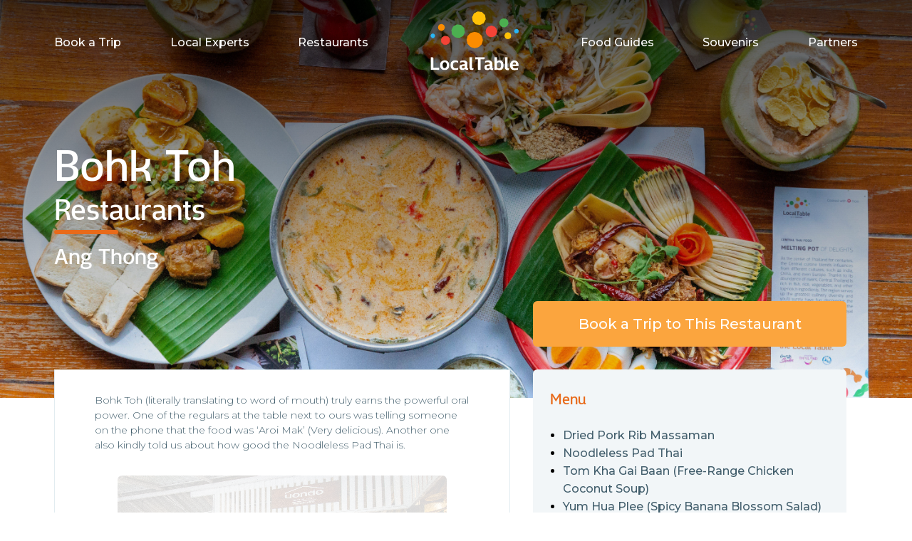

--- FILE ---
content_type: text/html; charset=utf-8
request_url: https://www.takemetour.com/localtable/restaurant/ang-thong-bohk-toh
body_size: 16080
content:
<!DOCTYPE html><html lang="en"><head><meta charSet="utf-8" class="next-head"/><link rel="preload" href="/localtable/_next/static/8by0KomohUv9ek5MoUkJZ/pages/restaurant/restaurant.js" as="script"/><link rel="preload" href="/localtable/_next/static/8by0KomohUv9ek5MoUkJZ/pages/_app.js" as="script"/><link rel="preload" href="/localtable/_next/static/8by0KomohUv9ek5MoUkJZ/pages/_error.js" as="script"/><link rel="preload" href="/localtable/_next/static/runtime/webpack-2ef50c24cc8d478adafc.js" as="script"/><link rel="preload" href="/localtable/_next/static/chunks/commons.08a353e1a37d76ab1b0b.js" as="script"/><link rel="preload" href="/localtable/_next/static/runtime/main-6d242d1d1fe5c97f4f60.js" as="script"/><title>LocalTable</title><meta name="viewport" content="width=device-width, initial-scale=1.0, maximum-scale=1.0"/><meta property="og:site_name" content="LocalTable"/><link rel="dns-prefetch" href="https://ddhiorx9qbcay.cloudfront.net"/><link rel="preconnect" href="https://fonts.gstatic.com/" crossorigin="true"/><link rel="preconnect" href="https://ddhiorx9qbcay.cloudfront.net" crossorigin="true"/><style type="text/css">html,body,p,ol,ul,li,dl,dt,dd,blockquote,figure,fieldset,legend,textarea,pre,iframe,hr,h1,h2,h3,h4,h5,h6{margin:0;padding:0}h1,h2,h3,h4,h5,h6{font-size:100%;font-weight:normal}ul{list-style:none}button,input,select,textarea{margin:0}html{box-sizing:border-box}*,*:before,*:after{box-sizing:inherit}img,embed,iframe,object,audio,video{height:auto;max-width:100%}iframe{border:0}table{border-collapse:collapse;border-spacing:0}td,th{padding:0;text-align:left}body{font-family: Montserrat, Tahoma, sans-serif;}</style><link href="https://fonts.googleapis.com/css?family=Montserrat:300,500,600" rel="preload" as="style"/><link href="https://fonts.googleapis.com/css?family=Montserrat:300,500,600" rel="stylesheet"/><link href="https://ddhiorx9qbcay.cloudfront.net/css/takemetour-icon.min.css" rel="preload" as="style"/><link href="https://ddhiorx9qbcay.cloudfront.net/css/takemetour-icon.min.css" rel="stylesheet"/><link href="https://ddhiorx9qbcay.cloudfront.net/css/mosse.min.css" rel="preload" as="style"/><link href="https://ddhiorx9qbcay.cloudfront.net/css/mosse.min.css" rel="stylesheet"/><link href="https://cdnjs.cloudflare.com/ajax/libs/slick-carousel/1.6.0/slick.min.css" rel="preload" as="style"/><link href="https://cdnjs.cloudflare.com/ajax/libs/slick-carousel/1.6.0/slick.min.css" rel="stylesheet"/><link href="https://cdnjs.cloudflare.com/ajax/libs/slick-carousel/1.6.0/slick-theme.min.css" rel="preload" as="style"/><link href="https://cdnjs.cloudflare.com/ajax/libs/slick-carousel/1.6.0/slick-theme.min.css" rel="stylesheet"/><link rel="apple-touch-icon" sizes="180x180" href="https://d34z6m0qj7i7g9.cloudfront.net/localtable/static/favicon/apple-touch-icon.png"/><link rel="icon" type="image/png" sizes="32x32" href="https://d34z6m0qj7i7g9.cloudfront.net/localtable/static/favicon/favicon-32x32.png"/><link rel="icon" type="image/png" sizes="16x16" href="https://d34z6m0qj7i7g9.cloudfront.net/localtable/static/favicon//favicon-16x16.png"/><link rel="manifest" href="https://d34z6m0qj7i7g9.cloudfront.net/localtable/static/favicon/site.webmanifest"/><link rel="mask-icon" href="https://d34z6m0qj7i7g9.cloudfront.net/localtable/static/favicon/safari-pinned-tab.svg" color="#fb8c00"/><meta name="msapplication-TileColor" content="#fb8c00"/><meta name="theme-color" content="#fb8c00"/><title data-react-helmet="true">Bohk Toh - LocalTable</title><meta data-react-helmet="true" property="og:title" content="Bohk Toh - LocalTable"/><meta data-react-helmet="true" property="og:description" content="Bohk Toh (literally translating to word of mouth) truly earns the powerful oral power. One of the regulars at the table next to ours was telling someone on the phone that the food was ‘Aroi Mak’ (Very delicious). Another one also kindly told us about how good the Noodleless Pad Thai is. "/><meta data-react-helmet="true" name="description" content="Bohk Toh (literally translating to word of mouth) truly earns the powerful oral power. One of the regulars at the table next to ours was telling someone on the phone that the food was ‘Aroi Mak’ (Very delicious). Another one also kindly told us about how good the Noodleless Pad Thai is. "/><meta data-react-helmet="true" name="keywords" content="Thai food, Thai cuisine, Thai home cooking, Thai restaurants, Thailand tours, Thailand private tours, things to do in Thailand"/><meta data-react-helmet="true" property="og:image" content="https://dglw4xbnd0ycq.cloudfront.net/topics/HASrU-DSC07960.jpg?noMark=true"/><style type="text/css" data-styled-components="ghjfcd isyeod ggJuYB hPTYnR ccAsaE fbCHkJ bIrUmN kWJjOt hzLLpx ijdQq hGYDtv gQOMlF cbWXVc cyaEuN dfEWfU hYNOzr jyPqgI dzRCwJ iLinzd fqiLHd gjLijP eZHKyg dmyKMm eCiVnH fPUhyM dzuuOg ccjvEX bFbqXe bxENrg dRfpZk dMZIhZ QzOzp egfoZm eYrakS dXEqZY ktAIAR gzHNOJ jzcXBH esZpMo jmTqvK NBAGQ hXkUUa dTGxpx gNCJok hrPVZl idCfX btsLzi bvzptS ePayyh kBVkVG iYvMGr cbKSgW hiIQBh frAgIy eXVinr laKtE dQYXad cmZNvr brxDVV kCWgAo hcOAty lovghe gKZUro jkmPDd eoebYJ gwCkbc iMRinX hcvhUB cdqkcP dTGKlE iBJwAJ bqWEZN gEOVrh lfVMhJ ikCuQd eYzCaJ iXGbnX hqhVhl fOkBYq hObGdc bxAnnL gRWLVt bqUOVw TEPQS cvrqxn WEjsa iFmfff fpVbTi eUTagu gPSFmA iXpZil lbCjsT kZbsGe RGono fWdyTE cneLDL jpDlbQ leHsjk" data-styled-components-is-local="true">/* sc-component-id: Typo__HeaderFour-sc-1pgfept-3 */

.hGYDtv{font-family:Mosse,Tahoma,sans-serif;font-size:16px;color:#425e6c;font-weight:500;}
/* sc-component-id: Typo__Paragraph-sc-1pgfept-4 */

.eXVinr{font-size:14px;font-weight:300;color:#425e6c;line-height:1.57;}
/* sc-component-id: sc-1pgfept-0-Typo__HeaderOne-iGwRhw */

.dRfpZk{font-family:Mosse,Tahoma,sans-serif;font-size:22px;color:#425e6c;font-weight:500;font-size:60px;font-weight:normal;width:100%;padding-bottom:0px;margin-bottom:-16px;color:#ffffff !important;}
@media(max-width:1200px){.dRfpZk{width:100%;font-size:36px;}}
/* sc-component-id: SliderRow__ScrollContainer-u9p5tp-0 */

.WEjsa{position:relative;margin-top:0px;margin-right:-8px;margin-left:-8px;}
@media (max-width:1200px){.WEjsa{margin-left:-16px;margin-right:-16px;}}
/* sc-component-id: SliderRow__ScrollPadding-u9p5tp-1 */

@media (min-width:1201px){.iFmfff{overflow:hidden;}}
@media (max-width:1200px){.iFmfff{position:relative;}}
/* sc-component-id: SliderRow__Scroll-u9p5tp-2 */

.fpVbTi{-webkit-transform:translateX(0%);-ms-transform:translateX(0%);transform:translateX(0%);white-space:nowrap !important;overflow-x:visible;-webkit-transition:-webkit-transform .5s;-webkit-transition:transform .5s;transition:transform .5s;}
@media (max-width:1200px){.fpVbTi{overflow-x:auto;overflow-y:hidden;-webkit-transform:translateX(0) !important;-ms-transform:translateX(0) !important;transform:translateX(0) !important;-webkit-overflow-scrolling:touch;}}
/* sc-component-id: SliderRow__Card-u9p5tp-3 */

.eUTagu{cursor:pointer;-webkit-user-select:none;-moz-user-select:none;-ms-user-select:none;user-select:none;display:inline-block !important;vertical-align:top !important;white-space:normal !important;padding:16px 8px;box-sizing:border-box;width:33.33%;}
@media(max-width:1200px){.eUTagu{padding-left:0;padding-right:0;margin-right:10px;}.eUTagu:first-child{margin-left:16px;}.eUTagu:last-child{margin-right:16px;}}
@media(max-width:1200px) and (min-width:601px){.eUTagu{width:30%;}}
@media(max-width:600px){.eUTagu{width:82%;}}
/* sc-component-id: TripCard__CardContainer-sc-12b43cc-0 */

.iXpZil{-webkit-user-select:none;-moz-user-select:none;-ms-user-select:none;user-select:none;cursor:pointer;background:#ffffff;box-shadow:0 1px 18px 0 rgba(0,0,0,0.11);border-radius:6px;}
/* sc-component-id: TripCard__ImageContainer-sc-12b43cc-1 */

.lbCjsT{overflow:hidden;position:relative;width:100%;padding-bottom:65%;background:linear-gradient(118deg,#f6f9fb,#e2ebef);border-top-left-radius:6px;border-top-right-radius:6px;}
/* sc-component-id: TripCard__CardImage-sc-12b43cc-2 */

.kZbsGe{display:block;height:auto;width:100%;top:0;right:0;bottom:0;left:0;margin:auto;position:absolute;}
/* sc-component-id: TripCard__ContentContainer-sc-12b43cc-3 */

.RGono{padding:16px;background-color:#ffffff;border-bottom-left-radius:6px;border-bottom-right-radius:6px;}
/* sc-component-id: TripCard__PriceRow-sc-12b43cc-4 */

.cneLDL{display:-webkit-box;display:-webkit-flex;display:-ms-flexbox;display:flex;}
/* sc-component-id: sc-1pgfept-6-Typo__SemiBold-dSTFX */

.fWdyTE{font-size:14px;font-weight:600;color:#425e6c;line-height:1.57;text-overflow:ellipsis;display:-webkit-box;-webkit-box-orient:vertical;-webkit-line-clamp:3;overflow:hidden;margin-bottom:8px;}
/* sc-component-id: sc-1pgfept-5-Typo__Medium-llmHVH */

.jpDlbQ{font-size:14px;font-weight:500;color:#425e6c;line-height:1.57;-webkit-flex:1;-ms-flex:1;flex:1;color:#1cb6e6;}
.leHsjk{font-size:14px;font-weight:500;color:#425e6c;line-height:1.57;color:#16c464;text-align:right;}
/* sc-component-id: TripCard__Link-sc-12b43cc-5 */

.gPSFmA{-webkit-text-decoration:none;text-decoration:none;}
/* sc-component-id: Icon__TakeMeTourIcon-ur75s2-0 */

.bIrUmN{font-family:"TakeMeTourIcon",Tahoma,sans-serif !important;font-display:swap;font-size:24px;width:24px;height:24px;speak:none;font-style:normal;font-weight:normal;font-variant:normal;text-transform:none;line-height:1;-webkit-font-smoothing:antialiased;-moz-osx-font-smoothing:grayscale;}
/* sc-component-id: Content__ContentContainer-sc-165j7vd-0 */

.frAgIy{padding:32px 56px;margin-right:32px;width:640px;background:#ffffff;border:solid 1px #e2ecf0;}
@media(max-width:1200px){.frAgIy{margin:auto;width:100%;padding:24px 16px;}}
@media(max-width:600px){.frAgIy{height:832px;overflow:hidden;}}
/* sc-component-id: Content__Readmore-sc-165j7vd-1 */

.brxDVV{z-index:55;margin:-72px auto 0 auto;width:99%;height:72px;background-image:linear-gradient(to bottom,rgba(255,255,255,.4),rgba(255,255,255,.7) 25%,rgba(255,255,255,.8) 50%,rgba(255,255,255,.9) 70%,rgba(255,255,255,1) );display:-webkit-box;display:-webkit-flex;display:-ms-flexbox;display:flex;-webkit-align-items:center;-webkit-box-align:center;-ms-flex-align:center;align-items:center;}
@media(min-width:601px){.brxDVV{display:none;}}
/* sc-component-id: Content__TextIconContainer-sc-165j7vd-2 */

.kCWgAo{display:-webkit-box;display:-webkit-flex;display:-ms-flexbox;display:flex;margin:auto;}
/* sc-component-id: Content__WhiteDiv-sc-165j7vd-3 */

.hcOAty{font-weight:500;}
/* sc-component-id: ur75s2-0-Icon__TakeMeTourIcon-gZgGTh */

.gzHNOJ{font-family:"TakeMeTourIcon",Tahoma,sans-serif !important;font-display:swap;font-size:56px;width:56px;height:56px;speak:none;font-style:normal;font-weight:normal;font-variant:normal;text-transform:none;line-height:1;-webkit-font-smoothing:antialiased;-moz-osx-font-smoothing:grayscale;font-size:32px !important;}
@media (min-width:601px) and (max-width:1200px){.gzHNOJ{font-size:40px !important;}}
@media (max-width:600px){.gzHNOJ{font-size:24px !important;}}
.jmTqvK{font-family:"TakeMeTourIcon",Tahoma,sans-serif !important;font-display:swap;font-size:56px;width:56px;height:56px;speak:none;font-style:normal;font-weight:normal;font-variant:normal;text-transform:none;line-height:1;-webkit-font-smoothing:antialiased;-moz-osx-font-smoothing:grayscale;font-size:40px !important;width:auto;height:auto;}
@media (min-width:601px) and (max-width:1200px){.jmTqvK{font-size:48px !important;width:56px;height:56px;}}
@media (max-width:600px){.jmTqvK{font-size:24px !important;width:auto;height:auto;}}
.lovghe{font-family:"TakeMeTourIcon",Tahoma,sans-serif !important;font-display:swap;font-size:24px;width:24px;height:24px;speak:none;font-style:normal;font-weight:normal;font-variant:normal;text-transform:none;line-height:1;-webkit-font-smoothing:antialiased;-moz-osx-font-smoothing:grayscale;padding-left:4px;font-size:19px !important;font-weight:600;}
.bqWEZN{font-family:"TakeMeTourIcon",Tahoma,sans-serif !important;font-display:swap;font-size:24px;width:24px;height:24px;speak:none;font-style:normal;font-weight:normal;font-variant:normal;text-transform:none;line-height:1;-webkit-font-smoothing:antialiased;-moz-osx-font-smoothing:grayscale;color:#e86a1a !important;margin:auto;}
/* sc-component-id: Content__ContentImageContainer-sc-165j7vd-4 */

.laKtE{padding:32px;}
/* sc-component-id: Content__ImageBox-sc-165j7vd-5 */

.dQYXad{border-radius:6px;overflow:hidden;}
/* sc-component-id: Content__BlockImg-sc-165j7vd-6 */

.cmZNvr{display:block;margin:0 auto;}
/* sc-component-id: Gallery__GalleryContainer-sc-1d415ai-0 */

.eYzCaJ{width:440px;height:-webkit-fit-content;height:-moz-fit-content;height:fit-content;display:-webkit-box;display:-webkit-flex;display:-ms-flexbox;display:flex;-webkit-flex-wrap:wrap;-ms-flex-wrap:wrap;flex-wrap:wrap;}
.eYzCaJ img{display:none;}
@media (min-width:601px) and (max-width:1200px){.eYzCaJ{max-width:400px;margin:40px 0 16px 8px;}}
@media (max-width:600px){.eYzCaJ{width:100%;margin:auto;}}
/* sc-component-id: Gallery__FirstImage-sc-1d415ai-1 */

.iXGbnX{cursor:pointer;background:url(https://dglw4xbnd0ycq.cloudfront.net/w640-h480-cfill-q80/topics/99P3F-DSC07960.jpg?noMark=true);background-size:cover;background-position:center;border-radius:6px;width:440px;height:293px;margin-bottom:6px;}
/* sc-component-id: Gallery__Thumb-sc-1d415ai-2 */

.hqhVhl{display:-webkit-box;display:-webkit-flex;display:-ms-flexbox;display:flex;-webkit-box-pack:justify;-webkit-justify-content:space-between;-ms-flex-pack:justify;justify-content:space-between;-webkit-flex:1;-ms-flex:1;flex:1;}
/* sc-component-id: Gallery__ImageDiv-sc-1d415ai-3 */

.fOkBYq{cursor:pointer;background:url(https://dglw4xbnd0ycq.cloudfront.net/w320-h240-cfill-q80/topics/utHo7-DSC07827.jpg?noMark=true);background-position:center;background-size:cover;border-radius:6px;width:142.5px;height:142.5px;}
@media (min-width:601px) and (max-width:1200px){.fOkBYq{width:128px;height:120px;}}
@media (max-width:600px){.fOkBYq{width:33%;height:88px;}}
.hObGdc{cursor:pointer;background:url(https://dglw4xbnd0ycq.cloudfront.net/w320-h240-cfill-q80/topics/AiuSI-DSC07844.jpg?noMark=true);background-position:center;background-size:cover;border-radius:6px;width:142.5px;height:142.5px;}
@media (min-width:601px) and (max-width:1200px){.hObGdc{width:128px;height:120px;}}
@media (max-width:600px){.hObGdc{width:33%;height:88px;}}
.bxAnnL{cursor:pointer;background:url(https://dglw4xbnd0ycq.cloudfront.net/w320-h240-cfill-q80/topics/DeBLH-DSC07855.jpg?noMark=true);background-position:center;background-size:cover;border-radius:6px;width:142.5px;height:142.5px;}
@media (min-width:601px) and (max-width:1200px){.bxAnnL{width:128px;height:120px;}}
@media (max-width:600px){.bxAnnL{width:33%;height:88px;}}
/* sc-component-id: Gallery__BlackOpacity-sc-1d415ai-4 */

.gRWLVt{position:relative;display:-webkit-box;display:-webkit-flex;display:-ms-flexbox;display:flex;-webkit-align-items:center;-webkit-box-align:center;-ms-flex-align:center;align-items:center;-webkit-box-pack:center;-webkit-justify-content:center;-ms-flex-pack:center;justify-content:center;border-radius:6px;top:0;left:0;right:0;bottom:0;background:rgba(0,0,0,0.7);width:100%;height:100%;}
/* sc-component-id: sc-1pgfept-4-Typo__Paragraph-jrkgZM */

.cbKSgW{font-size:14px;font-weight:300;color:#425e6c;line-height:1.57;margin:auto;font-size:20px;font-weight:400;color:#ffffff;}
@media(max-width:600px){.cbKSgW{font-size:16px;}}
.gwCkbc{font-size:14px;font-weight:300;color:#425e6c;line-height:1.57;font-size:16px !important;font-weight:normal;}
.lfVMhJ{font-size:14px;font-weight:300;color:#425e6c;line-height:1.57;color:#e86a1a !important;font-size:16px !important;font-weight:500 !important;line-height:1.2;margin-bottom:4px;}
.ikCuQd{font-size:14px;font-weight:300;color:#425e6c;line-height:1.57;color:#4f7183 !important;font-weight:400;line-height:1.3;}
.bqUOVw{font-size:14px;font-weight:300;color:#425e6c;line-height:1.57;color:#ffffff !important;font-size:30px !important;font-weight:500;}
/* sc-component-id: LocalTableGallery__GalleryContainer-yp9sxc-0 */

.eYrakS{display:none;background-color:rgba(0,0,0,.9);overflow:auto;top:0;right:0;bottom:0;left:0;z-index:1212312121;outline:0;position:fixed;}
/* sc-component-id: LocalTableGallery__GalleryContent-yp9sxc-1 */

.dXEqZY{padding:10px;box-sizing:border-box;position:relative;margin:0 auto;width:100%;height:100%;text-align:center;display:-webkit-box;display:-webkit-flex;display:-ms-flexbox;display:flex;-webkit-flex-direction:column;-ms-flex-direction:column;flex-direction:column;-webkit-box-pack:justify;-webkit-justify-content:space-between;-ms-flex-pack:justify;justify-content:space-between;}
@media (max-width:700px){.dXEqZY{-webkit-box-pack:center;-webkit-justify-content:center;-ms-flex-pack:center;justify-content:center;}}
/* sc-component-id: LocalTableGallery__CloseButton-yp9sxc-2 */

.ktAIAR{cursor:pointer;position:absolute;z-index:5;top:8px;right:8px;width:40px;height:40px;background-color:#ffffff;border-radius:50%;padding-top:4px;}
@media (min-width:601px) and (max-width:1200px){.ktAIAR{width:48px;height:48px;}}
@media (max-width:600px){.ktAIAR{width:24px;height:24px;padding-top:0px;}}
/* sc-component-id: LocalTableGallery__Slide-yp9sxc-3 */

.jzcXBH{position:relative;background:url(https://dglw4xbnd0ycq.cloudfront.net/w2560-h1440-cfill-q80/topics/99P3F-DSC07960.jpg?noMark=true);-webkit-flex:1;-ms-flex:1;flex:1;background-repeat:no-repeat;background-position:50% 50%;background-size:contain;}
/* sc-component-id: LocalTableGallery__LeftButton-yp9sxc-4 */

.esZpMo{top:0;bottom:0;margin:auto;position:absolute;cursor:pointer;width:40px;height:40px;background-color:#ffffff;background-size:20px 100px;z-index:1;display:-webkit-box;display:-webkit-flex;display:-ms-flexbox;display:flex;-webkit-align-items:center;-webkit-box-align:center;-ms-flex-align:center;align-items:center;border-radius:50%;}
@media (max-width:600px){.esZpMo{width:24px;height:24px;padding-top:0px;}}
@media (min-width:601px) and (max-width:1200px){.esZpMo{width:64px;height:64px;padding-top:8px;padding-left:4px;}}
/* sc-component-id: yp9sxc-4-LocalTableGallery__LeftButton-itAEbE */

.NBAGQ{top:0;bottom:0;margin:auto;position:absolute;cursor:pointer;width:40px;height:40px;background-color:#ffffff;background-size:20px 100px;z-index:1;display:-webkit-box;display:-webkit-flex;display:-ms-flexbox;display:flex;-webkit-align-items:center;-webkit-box-align:center;-ms-flex-align:center;align-items:center;border-radius:50%;right:0;background-size:20px 100px;}
@media (max-width:600px){.NBAGQ{width:24px;height:24px;padding-top:0px;}}
@media (min-width:601px) and (max-width:1200px){.NBAGQ{width:64px;height:64px;padding-top:8px;padding-left:4px;}}
@media (min-width:601px) and (max-width:1200px){.NBAGQ{padding-right:4px;}}
/* sc-component-id: LocalTableGallery__Count-yp9sxc-5 */

.hXkUUa{width:100%;margin:4px auto;display:-webkit-box;display:-webkit-flex;display:-ms-flexbox;display:flex;-webkit-align-items:center;-webkit-box-align:center;-ms-flex-align:center;align-items:center;-webkit-box-pack:center;-webkit-justify-content:center;-ms-flex-pack:center;justify-content:center;color:#ffffff;}
/* sc-component-id: LocalTableGallery__Thumbnails-yp9sxc-6 */

.dTGxpx{display:-webkit-box;display:-webkit-flex;display:-ms-flexbox;display:flex;-webkit-box-pack:space-around;-webkit-justify-content:space-around;-ms-flex-pack:space-around;justify-content:space-around;}
/* sc-component-id: LocalTableGallery__Thumbnail-yp9sxc-7 */

.gNCJok{margin:0 4px;cursor:pointer;background:url(https://dglw4xbnd0ycq.cloudfront.net/w320-h320-cfill-q80/topics/IBv3f-DSC07919.jpg?noMark=true);background-size:cover;background-position:center;width:160px;height:120px;}
.hrPVZl{margin:0 4px;cursor:pointer;background:url(https://dglw4xbnd0ycq.cloudfront.net/w320-h320-cfill-q80/topics/fxKvx-DSC07963.jpg?noMark=true);background-size:cover;background-position:center;width:160px;height:120px;}
.idCfX{margin:0 4px;cursor:pointer;background:url(https://dglw4xbnd0ycq.cloudfront.net/w320-h320-cfill-q80/topics/99P3F-DSC07960.jpg?noMark=true);background-size:cover;background-position:center;width:160px;height:120px;}
.btsLzi{margin:0 4px;cursor:pointer;background:url(https://dglw4xbnd0ycq.cloudfront.net/w320-h320-cfill-q80/topics/utHo7-DSC07827.jpg?noMark=true);background-size:cover;background-position:center;width:160px;height:120px;}
.bvzptS{margin:0 4px;cursor:pointer;background:url(https://dglw4xbnd0ycq.cloudfront.net/w320-h320-cfill-q80/topics/AiuSI-DSC07844.jpg?noMark=true);background-size:cover;background-position:center;width:160px;height:120px;}
/* sc-component-id: Menu__MenuContainer-sc-7mewlb-0 */

.jkmPDd{width:440px;padding:24px 24px 16px 24px;display:-webkit-box;display:-webkit-flex;display:-ms-flexbox;display:flex;-webkit-flex-direction:column;-ms-flex-direction:column;flex-direction:column;height:auto;border-radius:6px;background:#f2f6f8;margin-bottom:16px;}
.jkmPDd ul{display:block;list-style-type:disc;padding-left:18px;margin-top:0;margin-bottom:24px;}
.jkmPDd ul li p{margin:0;}
@media (min-width:601px) and (max-width:1200px){.jkmPDd{margin:40px 8px 16px 0;width:100%;height:-webkit-fit-content;height:-moz-fit-content;height:fit-content;}}
@media(max-width:600px){.jkmPDd{margin:40px auto 16px;width:100%;height:-webkit-fit-content;height:-moz-fit-content;height:fit-content;}}
/* sc-component-id: sc-1pgfept-2-Typo__HeaderThree-gmJCEx */

.eoebYJ{font-family:Mosse,Tahoma,sans-serif;font-size:16px;color:#425e6c;font-weight:500;color:#e86a1a !important;font-size:20px !important;font-weight:400;margin:0;margin-bottom:24px;}
/* sc-component-id: sc-1pgfept-3-Typo__HeaderFour-jtAnKy */

.hcvhUB{font-family:Mosse,Tahoma,sans-serif;font-size:16px;color:#425e6c;font-weight:500;color:#e86a1a !important;font-size:16px;font-weight:normal;}
/* sc-component-id: Menu__RemarkWhiteZone-sc-7mewlb-1 */

.iMRinX{background:#ffffff;border-radius:6px;padding:8px 24px;}
@media(max-width:600px){.iMRinX{padding:8px;}}
/* sc-component-id: Menu__RemarkContainer-sc-7mewlb-2 */

.cdqkcP{margin-top:16px;padding-right:16px;background:#ffffff;}
/* sc-component-id: Menu__RemarkItem-sc-7mewlb-3 */

.dTGKlE{display:-webkit-box;display:-webkit-flex;display:-ms-flexbox;display:flex;margin-bottom:12px;}
/* sc-component-id: Menu__IconContainer-sc-7mewlb-4 */

.iBJwAJ{width:40px;height:40px;min-width:40px;min-height:40px;border:1px solid #e2ecf0;border-radius:4px;box-sizing:border-box;display:-webkit-box;display:-webkit-flex;display:-ms-flexbox;display:flex;-webkit-align-items:center;-webkit-box-align:center;-ms-flex-align:center;align-items:center;}
/* sc-component-id: Menu__Detail-sc-7mewlb-5 */

.gEOVrh{-webkit-flex:2;-ms-flex:2;flex:2;margin-left:8px;}
/* sc-component-id: Navbar__NavbarContainer-sc-1ix0h10-0 */

.isyeod{position:fixed;left:0;right:0;z-index:9999;width:100%;-webkit-transition:opacity .5s ease;transition:opacity .5s ease;opacity:0;background-color:#5e4137;}
@media only screen and (max-width:1200px){.isyeod{-webkit-box-pack:justify;-webkit-justify-content:space-between;-ms-flex-pack:justify;justify-content:space-between;}}
.fPUhyM{position:relative;z-index:9999;width:100%;-webkit-transition:opacity .5s ease;transition:opacity .5s ease;opacity:1;background-color:transparent;}
@media only screen and (max-width:1200px){.fPUhyM{-webkit-box-pack:justify;-webkit-justify-content:space-between;-ms-flex-pack:justify;justify-content:space-between;}}
/* sc-component-id: sc-1tjpgb6-0-Container__InnerContainer-bCTcEI */

.ggJuYB{max-width:1160px;padding:0 16px;margin:0 auto;box-sizing:border-box;display:-webkit-box;display:-webkit-flex;display:-ms-flexbox;display:flex;width:100%;-webkit-box-pack:justify;-webkit-justify-content:space-between;-ms-flex-pack:justify;justify-content:space-between;-webkit-align-items:center;-webkit-box-align:center;-ms-flex-align:center;align-items:center;}
.ggJuYB a{position:relative;height:-webkit-fit-content;height:-moz-fit-content;height:fit-content;-webkit-text-decoration:none;text-decoration:none;color:#ffffff;}
.ggJuYB a:before{content:'';display:block;position:absolute;left:0;bottom:-4px;height:2px;width:0;background:#ffffff;-webkit-transition:width .35s ease;transition:width .35s ease;}
.ggJuYB a:nth-child(4):before{display:none;}
.ggJuYB a:hover:before{width:100%;background:#ffffff;-webkit-transition:width .35s ease;transition:width .35s ease;}
.ggJuYB a:hover{color:#ffffff;}
@media only screen and (max-width:1200px){.ggJuYB{display:none !important;}}
.cyaEuN{max-width:1160px;padding:0 16px;margin:0 auto;box-sizing:border-box;width:100%;display:-webkit-box;display:-webkit-flex;display:-ms-flexbox;display:flex;-webkit-flex-direction:row;-ms-flex-direction:row;flex-direction:row;-webkit-align-items:center;-webkit-box-align:center;-ms-flex-align:center;align-items:center;-webkit-box-pack:justify;-webkit-justify-content:space-between;-ms-flex-pack:justify;justify-content:space-between;}
@media(max-width:1200px){.cyaEuN{margin-bottom:16px;}.cyaEuN:last-child{margin-bottom:0px;}}
@media(max-width:600px){.cyaEuN{-webkit-flex-direction:column;-ms-flex-direction:column;flex-direction:column;margin-bottom:32px;}}
.bxENrg{max-width:1160px;padding:0 16px;margin:0 auto;box-sizing:border-box;z-index:99;text-align:left;width:100%;}
.ePayyh{max-width:1160px;padding:0 16px;margin:0 auto;box-sizing:border-box;display:-webkit-box;display:-webkit-flex;display:-ms-flexbox;display:flex;-webkit-flex-direction:column;-ms-flex-direction:column;flex-direction:column;margin-top:-136px;}
@media(max-width:1200px){.ePayyh{margin-top:-88px;}}
.cvrqxn{max-width:1160px;padding:0 16px;margin:0 auto;box-sizing:border-box;width:100%;padding:0px;margin-bottom:88px;}
@media(max-width:600px){.cvrqxn{margin-top:-64px;}}
/* sc-component-id: Navbar__Logo-sc-1ix0h10-1 */

.hPTYnR{display:block;width:120px;padding:8px;box-sizing:border-box;}
@media(max-width:1200px){.hPTYnR{width:auto;height:56px;padding:0;}}
.dzuuOg{display:block;width:160px;padding:8px;box-sizing:border-box;}
@media(max-width:1200px){.dzuuOg{width:auto;height:56px;padding:0;}}
/* sc-component-id: Navbar__MobileContainer-sc-1ix0h10-2 */

.ccAsaE{display:none;height:60px;}
.ccAsaE h1{color:#ffffff;cursor:pointer;}
@media only screen and (max-width:1200px){.ccAsaE{display:-webkit-box;display:-webkit-flex;display:-ms-flexbox;display:flex;-webkit-box-pack:justify;-webkit-justify-content:space-between;-ms-flex-pack:justify;justify-content:space-between;position:relative;-webkit-align-items:center;-webkit-box-align:center;-ms-flex-align:center;align-items:center;}}
/* sc-component-id: Navbar__IconContainer-sc-1ix0h10-3 */

.fbCHkJ{display:-webkit-box;display:-webkit-flex;display:-ms-flexbox;display:flex;-webkit-align-items:center;-webkit-box-align:center;-ms-flex-align:center;align-items:center;margin-right:24px;color:#ffffff;}
/* sc-component-id: SideNav__MenuContainer-sc-11d974b-0 */

.kWJjOt{display:none;}
@media only screen and (max-width:1200px){.kWJjOt{position:fixed;z-index:999;top:60px;display:-webkit-box;display:-webkit-flex;display:-ms-flexbox;display:flex;-webkit-box-pack:justify;-webkit-justify-content:space-between;-ms-flex-pack:justify;justify-content:space-between;-webkit-flex-direction:column;-ms-flex-direction:column;flex-direction:column;padding-bottom:60px;right:0;bottom:0;height:100vh;-webkit-transition:width .3s ease-in-out;transition:width .3s ease-in-out;background:#ffffff;width:0px;box-shadow:-4px 0 6px 0 rgba(0,0,0,0.16);}}
/* sc-component-id: SideNav__Menu-sc-11d974b-1 */

.hzLLpx{margin-top:28px;margin-left:40px;}
.hzLLpx a{position:relative;display:block;width:-webkit-fit-content;width:-moz-fit-content;width:fit-content;padding-bottom:8px;height:-webkit-fit-content;height:-moz-fit-content;height:fit-content;-webkit-text-decoration:none;text-decoration:none;margin-bottom:16px;color:#425e6c;}
.hzLLpx a:before{content:'';display:block;position:absolute;left:0;bottom:0;height:2px;width:0;background:#fba53e;-webkit-transition:width .35s ease;transition:width .35s ease;}
.hzLLpx a:hover:before{width:100%;background:#fba53e;-webkit-transition:width .35s ease;transition:width .35s ease;}
/* sc-component-id: SideNav__FollowUsContainer-sc-11d974b-2 */

.ijdQq{margin-left:40px;margin-bottom:24px;}
/* sc-component-id: SideNav__IconContainer-sc-11d974b-3 */

.gQOMlF{margin-left:-8px;margin-top:8px;}
.gQOMlF a{-webkit-text-decoration:none;text-decoration:none;}
.gQOMlF i{font-size:40px;color:#425e6c;}
/* sc-component-id: Banner__Container-sh8ew2-0 */

.ccjvEX{z-index:-1;position:relative;margin-top:-136px;height:576px;display:-webkit-box;display:-webkit-flex;display:-ms-flexbox;display:flex;-webkit-flex-direction:column;-ms-flex-direction:column;flex-direction:column;text-align:center;-webkit-align-items:center;-webkit-box-align:center;-ms-flex-align:center;align-items:center;-webkit-box-pack:center;-webkit-justify-content:center;-ms-flex-pack:center;justify-content:center;background-image:url('https://dglw4xbnd0ycq.cloudfront.net/topics/HASrU-DSC07960.jpg?noMark=true');background-size:cover;background-position:center;}
@media(max-width:1200px){.ccjvEX{height:400px;}}
@media(max-width:600px){.ccjvEX{height:432px;}}
/* sc-component-id: Banner__BlackOpacity-sh8ew2-1 */

.bFbqXe{position:absolute;top:0;left:0;right:0;bottom:0;background-image:linear-gradient(to bottom,rgba(0,0,0,.8),rgba(0,0,0,.6) 14%,rgba(0,0,0,.5) 28%,rgba(0,0,0,.0));}
/* sc-component-id: restaurant__BookContainer-sc-8lb1bu-0 */

.kBVkVG{z-index:900;margin-top:0px;padding-right:16px;width:100%;display:-webkit-box;display:-webkit-flex;display:-ms-flexbox;display:flex;-webkit-flex-direction:row-reverse;-ms-flex-direction:row-reverse;flex-direction:row-reverse;}
@media(max-width:600px){.kBVkVG{-webkit-flex-direction:row;-ms-flex-direction:row;flex-direction:row;}}
/* sc-component-id: restaurant__BookButton-sc-8lb1bu-1 */

.iYvMGr{width:440px;height:64px;background:#fba53e;border-radius:6px;display:-webkit-box;display:-webkit-flex;display:-ms-flexbox;display:flex;-webkit-align-items:center;-webkit-box-align:center;-ms-flex-align:center;align-items:center;-webkit-box-pack:center;-webkit-justify-content:center;-ms-flex-pack:center;justify-content:center;cursor:pointer;}
@media(max-width:600px){.iYvMGr{width:100%;height:56px;}}
/* sc-component-id: restaurant__FlexContainer-sc-8lb1bu-2 */

.hiIQBh{display:-webkit-box;display:-webkit-flex;display:-ms-flexbox;display:flex;margin-top:32px;margin-bottom:64px;height:-webkit-fit-content;height:-moz-fit-content;height:fit-content;}
@media(max-width:1200px){.hiIQBh{-webkit-flex-direction:column;-ms-flex-direction:column;flex-direction:column;margin-top:16px;margin-bottom:40px;}}
/* sc-component-id: restaurant__MenuAndImage-sc-8lb1bu-3 */

.gKZUro{display:-webkit-box;display:-webkit-flex;display:-ms-flexbox;display:flex;-webkit-flex-direction:column;-ms-flex-direction:column;flex-direction:column;}
@media (min-width:601px) and (max-width:1200px){.gKZUro{-webkit-flex-direction:row;-ms-flex-direction:row;flex-direction:row;}}
/* sc-component-id: restaurant__OrangeBar-sc-8lb1bu-4 */

.QzOzp{background-color:#e86a1a;border:3px solid #e86a1a;border-radius:4px;width:90px;}
/* sc-component-id: sc-1pgfept-1-Typo__HeaderTwo-eJkgMb */

.dMZIhZ{font-family:Mosse,Tahoma,sans-serif;font-size:20px;color:#425e6c;font-weight:500;font-size:40px;color:#ffffff !important;width:440px;padding-bottom:0px;margin-bottom:0px;}
.dMZIhZ:before{bottom:-8px;height:5px;border-radius:6px;-webkit-transition:width .35s ease;transition:width .35s ease;}
@media(max-width:1200px){.dMZIhZ{width:100%;margin:8px 0;font-size:25px;}}
.TEPQS{font-family:Mosse,Tahoma,sans-serif;font-size:20px;color:#425e6c;font-weight:500;margin-bottom:8px;font-size:30px;font-weight:400;color:#e86a1a !important;}
@media (min-width:321px) and (max-width:600px){.TEPQS{font-size:25px;margin-bottom:64px;}}
@media(max-width:320px){.TEPQS{font-size:21px;margin-bottom:64px;}}
/* sc-component-id: Typo__HeaderOne-iGwRhw */

.egfoZm{font-family:Mosse,Tahoma,sans-serif;font-size:22px;color:#425e6c;font-weight:500;font-size:60px;font-weight:normal;width:100%;padding-bottom:0px;margin-bottom:-16px;color:#ffffff !important;font-size:30px;margin-top:4px;}
@media(max-width:1200px){.egfoZm{width:100%;font-size:36px;}}
@media(max-width:1200px){.egfoZm{font-size:20px;}}
/* sc-component-id: Footer__FooterContainer-pusp9m-0 */

.cbWXVc{height:184px;width:100%;background-color:#f0f5f7;display:-webkit-box;display:-webkit-flex;display:-ms-flexbox;display:flex;-webkit-box-pack:center;-webkit-justify-content:center;-ms-flex-pack:center;justify-content:center;-webkit-flex-direction:column;-ms-flex-direction:column;flex-direction:column;}
@media(max-width:1200px){.cbWXVc{height:200px;}}
@media(max-width:600px){.cbWXVc{height:360px;}}
/* sc-component-id: Footer__SocialBox-pusp9m-1 */

.dfEWfU{width:168px;}
@media(max-width:600px){.dfEWfU{text-align:center;margin-bottom:32px;}}
/* sc-component-id: Footer__SocialLabel-pusp9m-2 */

.hYNOzr{font-size:20px;color:#283941;}
/* sc-component-id: Footer__SocialRow-pusp9m-3 */

.jyPqgI{display:-webkit-box;display:-webkit-flex;display:-ms-flexbox;display:flex;-webkit-box-pack:justify;-webkit-justify-content:space-between;-ms-flex-pack:justify;justify-content:space-between;margin-top:8px;color:#425e6c;}
.jyPqgI i{font-size:40px;}
/* sc-component-id: Footer__CopyrightRow-pusp9m-4 */

.iLinzd{display:block;}
@media(max-width:1200px){.iLinzd{display:none;margin-top:16px;text-align:center;width:100%;}}
.eCiVnH{display:none;}
@media(max-width:1200px){.eCiVnH{display:block;margin-top:16px;text-align:center;width:100%;}}
/* sc-component-id: Footer__CopyrightText-pusp9m-5 */

.fqiLHd{font-size:14px;color:#425e6c;font-weight:normal;}
.gjLijP{font-size:14px;color:#425e6c;font-weight:bold;}
/* sc-component-id: Footer__PartnerRow-pusp9m-6 */

.eZHKyg{display:-webkit-box;display:-webkit-flex;display:-ms-flexbox;display:flex;width:320px;-webkit-box-pack:justify;-webkit-justify-content:space-between;-ms-flex-pack:justify;justify-content:space-between;}
/* sc-component-id: Footer__PartnerLogo-pusp9m-7 */

.dmyKMm{height:72px;}
/* sc-component-id: Footer__Link-pusp9m-8 */

.dzRCwJ{-webkit-text-decoration:none;text-decoration:none;color:inherit;}
.dzRCwJ:visited{color:inherit;}
/* sc-component-id: sc-keyframes-ghjfcd */
@-webkit-keyframes ghjfcd{0%,80%,100%{-webkit-transform:scale(0);-ms-transform:scale(0);transform:scale(0);}40%{-webkit-transform:scale(1.0);-ms-transform:scale(1.0);transform:scale(1.0);}}
@keyframes ghjfcd{0%,80%,100%{-webkit-transform:scale(0);-ms-transform:scale(0);transform:scale(0);}40%{-webkit-transform:scale(1.0);-ms-transform:scale(1.0);transform:scale(1.0);}}
</style></head><body><div id="__next"><div class="Navbar__NavbarContainer-sc-1ix0h10-0 isyeod"><div class="sc-1tjpgb6-0-Container__InnerContainer-bCTcEI ggJuYB"><a href="/localtable/trip">Book a Trip</a><a href="/localtable/lx">Local Experts</a><a href="/localtable/restaurant">Restaurants</a><a href="/localtable/"><img class="Navbar__Logo-sc-1ix0h10-1 hPTYnR" src="https://d34z6m0qj7i7g9.cloudfront.net/localtable/static/images/logo/desktop.png" srcSet="https://d34z6m0qj7i7g9.cloudfront.net/localtable/static/images/logo/desktop@2x.png 2x" alt="LocalTable"/></a><a href="https://blog.takemetour.com/category/local-table/" to="https://blog.takemetour.com/category/local-table/" target="_blank" rel="noopener noreferrer">Food Guides</a><a href="/localtable/souvenir">Souvenirs</a><a href="/localtable/partner">Partners</a></div><div class="Navbar__MobileContainer-sc-1ix0h10-2 ccAsaE"><a href="/localtable/"><img class="Navbar__Logo-sc-1ix0h10-1 hPTYnR" src="https://d34z6m0qj7i7g9.cloudfront.net/localtable/static/images/logo/mobile.png" srcSet="https://d34z6m0qj7i7g9.cloudfront.net/localtable/static/images/logo/mobile@2x.png 2x" alt="LocalTable"/></a><div class="Navbar__IconContainer-sc-1ix0h10-3 fbCHkJ"><i class="Icon__TakeMeTourIcon-ur75s2-0 icon icon-hamburger bIrUmN" name="hamburger"></i></div></div></div><div class="SideNav__MenuContainer-sc-11d974b-0 kWJjOt"><div class="SideNav__Menu-sc-11d974b-1 hzLLpx"><a href="/localtable/">Home</a><a href="/localtable/trip">Book a Trip</a><a href="/localtable/lx">Local Experts</a><a href="/localtable/restaurant">Restaurants</a><a href="https://blog.takemetour.com/category/local-table/" to="https://blog.takemetour.com/category/local-table/">Food Guides</a><a href="/localtable/souvenir">Souvenirs</a><a href="/localtable/partner">Partners</a></div><div class="SideNav__FollowUsContainer-sc-11d974b-2 ijdQq"><h4 class="Typo__HeaderFour-sc-1pgfept-3 hGYDtv">Follow us</h4><div class="SideNav__IconContainer-sc-11d974b-3 gQOMlF"><a href="https://www.facebook.com/LocalTableTH" to="https://www.facebook.com/LocalTableTH" target="_blank" rel="noopener noreferrer"><i class="Icon__TakeMeTourIcon-ur75s2-0 icon icon-facebook bIrUmN" name="facebook"></i></a><a href="https://www.instagram.com/localtableth/" to="https://www.instagram.com/localtableth/" target="_blank" rel="noopener noreferrer"><i class="Icon__TakeMeTourIcon-ur75s2-0 icon icon-instagram bIrUmN" name="instagram"></i></a><a href="https://www.pinterest.com/TakeMeTour/" to="https://www.pinterest.com/TakeMeTour/" target="_blank" rel="noopener noreferrer"><i class="Icon__TakeMeTourIcon-ur75s2-0 icon icon-pinterest bIrUmN" name="pinterest"></i></a><a href="https://twitter.com/localtableth" to="https://twitter.com/localtableth" target="_blank" rel="noopener noreferrer"><i class="Icon__TakeMeTourIcon-ur75s2-0 icon icon-twitter bIrUmN" name="twitter"></i></a></div></div></div><div></div><div class="Navbar__NavbarContainer-sc-1ix0h10-0 fPUhyM"><div class="sc-1tjpgb6-0-Container__InnerContainer-bCTcEI ggJuYB"><a href="/localtable/trip">Book a Trip</a><a href="/localtable/lx">Local Experts</a><a href="/localtable/restaurant">Restaurants</a><a href="/localtable/"><img class="Navbar__Logo-sc-1ix0h10-1 dzuuOg" src="https://d34z6m0qj7i7g9.cloudfront.net/localtable/static/images/logo/desktop.png" srcSet="https://d34z6m0qj7i7g9.cloudfront.net/localtable/static/images/logo/desktop@2x.png 2x" alt="LocalTable"/></a><a href="https://blog.takemetour.com/category/local-table/" to="https://blog.takemetour.com/category/local-table/" target="_blank" rel="noopener noreferrer">Food Guides</a><a href="/localtable/souvenir">Souvenirs</a><a href="/localtable/partner">Partners</a></div><div class="Navbar__MobileContainer-sc-1ix0h10-2 ccAsaE"><a href="/localtable/"><img class="Navbar__Logo-sc-1ix0h10-1 hPTYnR" src="https://d34z6m0qj7i7g9.cloudfront.net/localtable/static/images/logo/mobile.png" srcSet="https://d34z6m0qj7i7g9.cloudfront.net/localtable/static/images/logo/mobile@2x.png 2x" alt="LocalTable"/></a><div class="Navbar__IconContainer-sc-1ix0h10-3 fbCHkJ"><i class="Icon__TakeMeTourIcon-ur75s2-0 icon icon-hamburger bIrUmN" name="hamburger"></i></div></div></div><div class="SideNav__MenuContainer-sc-11d974b-0 kWJjOt"><div class="SideNav__Menu-sc-11d974b-1 hzLLpx"><a href="/localtable/">Home</a><a href="/localtable/trip">Book a Trip</a><a href="/localtable/lx">Local Experts</a><a href="/localtable/restaurant">Restaurants</a><a href="https://blog.takemetour.com/category/local-table/" to="https://blog.takemetour.com/category/local-table/">Food Guides</a><a href="/localtable/souvenir">Souvenirs</a><a href="/localtable/partner">Partners</a></div><div class="SideNav__FollowUsContainer-sc-11d974b-2 ijdQq"><h4 class="Typo__HeaderFour-sc-1pgfept-3 hGYDtv">Follow us</h4><div class="SideNav__IconContainer-sc-11d974b-3 gQOMlF"><a href="https://www.facebook.com/LocalTableTH" to="https://www.facebook.com/LocalTableTH" target="_blank" rel="noopener noreferrer"><i class="Icon__TakeMeTourIcon-ur75s2-0 icon icon-facebook bIrUmN" name="facebook"></i></a><a href="https://www.instagram.com/localtableth/" to="https://www.instagram.com/localtableth/" target="_blank" rel="noopener noreferrer"><i class="Icon__TakeMeTourIcon-ur75s2-0 icon icon-instagram bIrUmN" name="instagram"></i></a><a href="https://www.pinterest.com/TakeMeTour/" to="https://www.pinterest.com/TakeMeTour/" target="_blank" rel="noopener noreferrer"><i class="Icon__TakeMeTourIcon-ur75s2-0 icon icon-pinterest bIrUmN" name="pinterest"></i></a><a href="https://twitter.com/localtableth" to="https://twitter.com/localtableth" target="_blank" rel="noopener noreferrer"><i class="Icon__TakeMeTourIcon-ur75s2-0 icon icon-twitter bIrUmN" name="twitter"></i></a></div></div></div><div class="Banner__Container-sh8ew2-0 ccjvEX"><div class="Banner__BlackOpacity-sh8ew2-1 bFbqXe"></div><div class="sc-1tjpgb6-0-Container__InnerContainer-bCTcEI bxENrg"><h1 class="sc-1pgfept-0-Typo__HeaderOne-iGwRhw dRfpZk">Bohk Toh</h1><h2 class="sc-1pgfept-1-Typo__HeaderTwo-eJkgMb dMZIhZ">Restaurants</h2><div class="restaurant__OrangeBar-sc-8lb1bu-4 QzOzp"></div><h1 class="Typo__HeaderOne-iGwRhw egfoZm">Ang Thong</h1></div></div><div class="LocalTableGallery__GalleryContainer-yp9sxc-0 eYrakS"><div class="LocalTableGallery__GalleryContent-yp9sxc-1 dXEqZY"><div class="LocalTableGallery__CloseButton-yp9sxc-2 ktAIAR"><i class="ur75s2-0-Icon__TakeMeTourIcon-gZgGTh icon icon-close gzHNOJ" name="close"></i></div><div class="LocalTableGallery__Slide-yp9sxc-3 jzcXBH"><div class="LocalTableGallery__LeftButton-yp9sxc-4 esZpMo"><i class="ur75s2-0-Icon__TakeMeTourIcon-gZgGTh icon icon-chevron-left jmTqvK" name="chevron-left"></i></div><div class="yp9sxc-4-LocalTableGallery__LeftButton-itAEbE NBAGQ"><i class="ur75s2-0-Icon__TakeMeTourIcon-gZgGTh icon icon-chevron-right jmTqvK" name="chevron-right"></i></div></div><div class="LocalTableGallery__Count-yp9sxc-5 hXkUUa">1/7</div><div class="LocalTableGallery__Thumbnails-yp9sxc-6 dTGxpx"><div class="LocalTableGallery__Thumbnail-yp9sxc-7 gNCJok"></div><div class="LocalTableGallery__Thumbnail-yp9sxc-7 hrPVZl"></div><div class="LocalTableGallery__Thumbnail-yp9sxc-7 idCfX"></div><div class="LocalTableGallery__Thumbnail-yp9sxc-7 btsLzi"></div><div class="LocalTableGallery__Thumbnail-yp9sxc-7 bvzptS"></div></div></div></div><div class="sc-1tjpgb6-0-Container__InnerContainer-bCTcEI ePayyh"><div class="restaurant__BookContainer-sc-8lb1bu-0 kBVkVG"><div class="restaurant__BookButton-sc-8lb1bu-1 iYvMGr"><p class="sc-1pgfept-4-Typo__Paragraph-jrkgZM cbKSgW">Book a Trip to This Restaurant</p></div></div><div class="restaurant__FlexContainer-sc-8lb1bu-2 hiIQBh"><div class="Content__ContentContainer-sc-165j7vd-0 frAgIy"><p class="Typo__Paragraph-sc-1pgfept-4 eXVinr">Bohk Toh (literally translating to word of mouth) truly earns the powerful oral power. One of the regulars at the table next to ours was telling someone on the phone that the food was ‘Aroi Mak’ (Very delicious). Another one also kindly told us about how good the Noodleless Pad Thai is. </p><div class="Content__ContentImageContainer-sc-165j7vd-4 laKtE"><div class="Content__ImageBox-sc-165j7vd-5 dQYXad"><img class="Content__BlockImg-sc-165j7vd-6 cmZNvr" alt="topics/I10LU-DSC07965.jpg" data-src="https://dglw4xbnd0ycq.cloudfront.net/topics/I10LU-DSC07965.jpg?noMark=true" data-srcset="https://dglw4xbnd0ycq.cloudfront.net/topics/I10LU-DSC07965.jpg?noMark=true 2x" style="opacity:0;transition:opacity 0.5s cubic-bezier(0.39, 0.575, 0.565, 1)"/></div></div><p class="Typo__Paragraph-sc-1pgfept-4 eXVinr">The disruptive decoration of the dishes are not just Instagram-worthy but also make the whole experience even more scrumptious. Their Dried Pork Rib Massaman comes in a traditional bamboo woven material and kicks the renowned Thai dish up a notch. Unlike the usual curry soup with huge chunks of meat, the house’s Massaman uses ribs and is dry. Plus, it’s served with a sliced toast - a staple of another classic Thai dish, Moo Satay (Marinated Pork in Bamboo Skewers with Toast).</p><div class="Content__ContentImageContainer-sc-165j7vd-4 laKtE"><div class="Content__ImageBox-sc-165j7vd-5 dQYXad"><img class="Content__BlockImg-sc-165j7vd-6 cmZNvr" alt="topics/NYJnY-DSC07853.jpg" data-src="https://dglw4xbnd0ycq.cloudfront.net/topics/NYJnY-DSC07853.jpg?noMark=true" data-srcset="https://dglw4xbnd0ycq.cloudfront.net/topics/NYJnY-DSC07853.jpg?noMark=true 2x" style="opacity:0;transition:opacity 0.5s cubic-bezier(0.39, 0.575, 0.565, 1)"/></div></div><p class="Typo__Paragraph-sc-1pgfept-4 eXVinr">Bohk Toh has been opened for only 10 months, but the recipes are actually more than 30 years old as the family used to own another well-known restaurant in Ang Thong. Apart from their creative Massaman, Yum Hua Plee (Spicy Banana Blossom Salad) is another rare authentic Thai dish that boasts zesty crunchiness. For sweet tooths, the huge coconut shell with coconut ice cream topped with crispy corn flakes is just divine. </p><div class="Content__ContentImageContainer-sc-165j7vd-4 laKtE"><div class="Content__ImageBox-sc-165j7vd-5 dQYXad"><img class="Content__BlockImg-sc-165j7vd-6 cmZNvr" alt="topics/u1Clt-DSC07875.jpg" data-src="https://dglw4xbnd0ycq.cloudfront.net/topics/u1Clt-DSC07875.jpg?noMark=true" data-srcset="https://dglw4xbnd0ycq.cloudfront.net/topics/u1Clt-DSC07875.jpg?noMark=true 2x" style="opacity:0;transition:opacity 0.5s cubic-bezier(0.39, 0.575, 0.565, 1)"/></div></div><p class="Typo__Paragraph-sc-1pgfept-4 eXVinr">In short, don’t miss Bohk Toh. Yes, we can’t resist spreading word of mouth about this awesome place.</p><p class="Typo__Paragraph-sc-1pgfept-4 eXVinr"></p></div><div class="Content__Readmore-sc-165j7vd-1 brxDVV"><div class="Content__TextIconContainer-sc-165j7vd-2 kCWgAo"><div class="Content__WhiteDiv-sc-165j7vd-3 hcOAty">Read more </div><i class="ur75s2-0-Icon__TakeMeTourIcon-gZgGTh icon icon-chevron-down lovghe" name="chevron-down"></i></div></div><div class="restaurant__MenuAndImage-sc-8lb1bu-3 gKZUro"><div class="Menu__MenuContainer-sc-7mewlb-0 jkmPDd"><h3 class="sc-1pgfept-2-Typo__HeaderThree-gmJCEx eoebYJ">Menu</h3><ul><li><p class="sc-1pgfept-4-Typo__Paragraph-jrkgZM gwCkbc">Dried Pork Rib Massaman</p></li><li><p class="sc-1pgfept-4-Typo__Paragraph-jrkgZM gwCkbc">Noodleless Pad Thai</p></li><li><p class="sc-1pgfept-4-Typo__Paragraph-jrkgZM gwCkbc">Tom Kha Gai Baan (Free-Range Chicken Coconut Soup)</p></li><li><p class="sc-1pgfept-4-Typo__Paragraph-jrkgZM gwCkbc">Yum Hua Plee (Spicy Banana Blossom Salad)</p></li><li><p class="sc-1pgfept-4-Typo__Paragraph-jrkgZM gwCkbc">Coconut Ice Cream in Coconut Shell</p></li><li><p class="sc-1pgfept-4-Typo__Paragraph-jrkgZM gwCkbc">Fresh Fruit Juice (Watermelon, Coconut, or Pineapple)</p></li></ul><div class="Menu__RemarkWhiteZone-sc-7mewlb-1 iMRinX"><h4 class="sc-1pgfept-3-Typo__HeaderFour-jtAnKy hcvhUB">Remarks</h4><div class="Menu__RemarkContainer-sc-7mewlb-2 cdqkcP"><div class="Menu__RemarkItem-sc-7mewlb-3 dTGKlE"><div class="Menu__IconContainer-sc-7mewlb-4 iBJwAJ"><i class="ur75s2-0-Icon__TakeMeTourIcon-gZgGTh icon icon-seasonal bqWEZN" name="seasonal"></i></div><div class="Menu__Detail-sc-7mewlb-5 gEOVrh"><p class="sc-1pgfept-4-Typo__Paragraph-jrkgZM lfVMhJ">Seasonality</p><p class="sc-1pgfept-4-Typo__Paragraph-jrkgZM ikCuQd">All menu items are subject to seasonal availability.</p></div></div><div class="Menu__RemarkItem-sc-7mewlb-3 dTGKlE"><div class="Menu__IconContainer-sc-7mewlb-4 iBJwAJ"><i class="ur75s2-0-Icon__TakeMeTourIcon-gZgGTh icon icon-warning bqWEZN" name="warning"></i></div><div class="Menu__Detail-sc-7mewlb-5 gEOVrh"><p class="sc-1pgfept-4-Typo__Paragraph-jrkgZM lfVMhJ">Allergies/Restrictions</p><p class="sc-1pgfept-4-Typo__Paragraph-jrkgZM ikCuQd">Please always inform your Local Expert of your food allergies and dietary restrictions.</p></div></div></div></div></div><div class="Gallery__GalleryContainer-sc-1d415ai-0 eYzCaJ"><div class="Gallery__FirstImage-sc-1d415ai-1 iXGbnX" src="topics/99P3F-DSC07960.jpg"></div><div class="Gallery__Thumb-sc-1d415ai-2 hqhVhl"><div class="Gallery__ImageDiv-sc-1d415ai-3 fOkBYq" src="topics/utHo7-DSC07827.jpg"><img src="https://dglw4xbnd0ycq.cloudfront.net/w320-h240-cfill-q80/topics/utHo7-DSC07827.jpg?noMark=true" alt="topics/utHo7-DSC07827.jpg"/></div><div class="Gallery__ImageDiv-sc-1d415ai-3 hObGdc" src="topics/AiuSI-DSC07844.jpg"><img src="https://dglw4xbnd0ycq.cloudfront.net/w320-h240-cfill-q80/topics/AiuSI-DSC07844.jpg?noMark=true" alt="topics/AiuSI-DSC07844.jpg"/></div><div class="Gallery__ImageDiv-sc-1d415ai-3 bxAnnL" src="topics/DeBLH-DSC07855.jpg"><img src="https://dglw4xbnd0ycq.cloudfront.net/w320-h240-cfill-q80/topics/DeBLH-DSC07855.jpg?noMark=true" alt="topics/DeBLH-DSC07855.jpg"/><div class="Gallery__BlackOpacity-sc-1d415ai-4 gRWLVt"><p class="sc-1pgfept-4-Typo__Paragraph-jrkgZM bqUOVw">+<!-- -->3</p></div></div></div></div></div></div><h2 class="sc-1pgfept-1-Typo__HeaderTwo-eJkgMb TEPQS">Book a Trip to This Restaurant</h2><div class="sc-1tjpgb6-0-Container__InnerContainer-bCTcEI cvrqxn"><div name="restaurantTrip"></div><div class="SliderRow__ScrollContainer-u9p5tp-0 WEjsa"><div class="SliderRow__ScrollPadding-u9p5tp-1 iFmfff"><div class="SliderRow__Scroll-u9p5tp-2 fpVbTi"><div class="SliderRow__Card-u9p5tp-3 eUTagu"><a href="/trip/local-table-ayutthaya-ang-thong-bohk-toh" class="TripCard__Link-sc-12b43cc-5 gPSFmA" to="/trip/local-table-ayutthaya-ang-thong-bohk-toh" target="_blank" rel="noopener noreferrer"><div class="TripCard__CardContainer-sc-12b43cc-0 iXpZil"><div class="TripCard__ImageContainer-sc-12b43cc-1 lbCjsT"><img class="TripCard__CardImage-sc-12b43cc-2 kZbsGe" alt="See the Giant Buddhas of Ang Thong and Ayutthaya and Taste Classic Thai Food" data-src="https://dglw4xbnd0ycq.cloudfront.net/w320-h240-cfill-q80/trips/QDFWE-Redesign_LocalTable_Template-7.jpg?noMark=true" data-srcset="https://dglw4xbnd0ycq.cloudfront.net/w640-h480-cfill-q80/trips/QDFWE-Redesign_LocalTable_Template-7.jpg?noMark=true 2x" style="opacity:0;transition:opacity 0.5s cubic-bezier(0.39, 0.575, 0.565, 1)"/></div><div class="TripCard__ContentContainer-sc-12b43cc-3 RGono"><p class="sc-1pgfept-6-Typo__SemiBold-dSTFX fWdyTE">See the Giant Buddhas of Ang Thong and Ayutthaya and Taste Classic Thai Food</p><div class="TripCard__PriceRow-sc-12b43cc-4 cneLDL"><p class="sc-1pgfept-5-Typo__Medium-llmHVH jpDlbQ">Ang Thong</p><p class="sc-1pgfept-5-Typo__Medium-llmHVH leHsjk">฿ <!-- -->3500</p></div></div></div></a></div></div></div></div></div></div><div class="Footer__FooterContainer-pusp9m-0 cbWXVc"><div class="sc-1tjpgb6-0-Container__InnerContainer-bCTcEI cyaEuN"><div class="Footer__SocialBox-pusp9m-1 dfEWfU"><div class="Footer__SocialLabel-pusp9m-2 hYNOzr">Follow us on</div><div class="Footer__SocialRow-pusp9m-3 jyPqgI"><a href="https://www.facebook.com/LocalTableTH" class="Footer__Link-pusp9m-8 dzRCwJ" target="_blank" rel="noopener noreferrer" to="https://www.facebook.com/LocalTableTH"><i class="Icon__TakeMeTourIcon-ur75s2-0 icon icon-facebook bIrUmN" name="facebook"></i></a><a href="https://www.instagram.com/localtableth" class="Footer__Link-pusp9m-8 dzRCwJ" target="_blank" rel="noopener noreferrer" to="https://www.instagram.com/localtableth"><i class="Icon__TakeMeTourIcon-ur75s2-0 icon icon-instagram bIrUmN" name="instagram"></i></a><a href="https://twitter.com/localtableth" class="Footer__Link-pusp9m-8 dzRCwJ" target="_blank" rel="noopener noreferrer" to="https://twitter.com/localtableth"><i class="Icon__TakeMeTourIcon-ur75s2-0 icon icon-twitter bIrUmN" name="twitter"></i></a><a href="https://www.pinterest.com/TakeMeTour" class="Footer__Link-pusp9m-8 dzRCwJ" target="_blank" rel="noopener noreferrer" to="https://www.pinterest.com/TakeMeTour"><i class="Icon__TakeMeTourIcon-ur75s2-0 icon icon-pinterest bIrUmN" name="pinterest"></i></a></div></div><div class="Footer__CopyrightRow-pusp9m-4 iLinzd"><span class="Footer__CopyrightText-pusp9m-5 fqiLHd">Copyright © 2018 </span><a class="Footer__Link-pusp9m-8 dzRCwJ" href="/localtable/"><span class="Footer__CopyrightText-pusp9m-5 gjLijP">LocalTable</span></a><span class="Footer__CopyrightText-pusp9m-5 fqiLHd"> - </span><a href="https://www.takemetour.com/" class="Footer__Link-pusp9m-8 dzRCwJ" to="https://www.takemetour.com/" target="_blank"><span class="Footer__CopyrightText-pusp9m-5 gjLijP">TakeMeTour </span></a><span class="Footer__CopyrightText-pusp9m-5 fqiLHd">Pte. Ltd. All rights reserved.</span></div><div class="Footer__PartnerRow-pusp9m-6 eZHKyg"><a href="https://www.tourismthailand.org/home" class="Footer__Link-pusp9m-8 dzRCwJ" target="_blank" rel="noopener noreferrer" to="https://www.tourismthailand.org/home"><img class="Footer__PartnerLogo-pusp9m-7 dmyKMm" data-src="https://d34z6m0qj7i7g9.cloudfront.net/localtable/static/images/partner/ttt.png" data-srcset="https://d34z6m0qj7i7g9.cloudfront.net/localtable/static/images/partner/ttt@2x.png 2x" style="opacity:0;transition:opacity 0.5s cubic-bezier(0.39, 0.575, 0.565, 1)"/></a><a href="https://www.facebook.com/AmazingThailand/" class="Footer__Link-pusp9m-8 dzRCwJ" target="_blank" rel="noopener noreferrer" to="https://www.facebook.com/AmazingThailand/"><img class="Footer__PartnerLogo-pusp9m-7 dmyKMm" data-src="https://d34z6m0qj7i7g9.cloudfront.net/localtable/static/images/partner/amazing-thailand.png" data-srcset="https://d34z6m0qj7i7g9.cloudfront.net/localtable/static/images/partner/amazing-thailand@2x.png 2x" style="opacity:0;transition:opacity 0.5s cubic-bezier(0.39, 0.575, 0.565, 1)"/></a><a href="https://www.takemetour.com/amazing-thailand-go-local" class="Footer__Link-pusp9m-8 dzRCwJ" target="_blank" rel="noopener noreferrer" to="https://www.takemetour.com/amazing-thailand-go-local"><img class="Footer__PartnerLogo-pusp9m-7 dmyKMm" data-src="https://d34z6m0qj7i7g9.cloudfront.net/localtable/static/images/partner/open-to-the-shades.png" data-srcset="https://d34z6m0qj7i7g9.cloudfront.net/localtable/static/images/partner/open-to-the-shades@2x.png 2x" style="opacity:0;transition:opacity 0.5s cubic-bezier(0.39, 0.575, 0.565, 1)"/></a><a href="https://www.facebook.com/amazingthaitay" class="Footer__Link-pusp9m-8 dzRCwJ" target="_blank" rel="noopener noreferrer" to="https://www.facebook.com/amazingthaitay"><img class="Footer__PartnerLogo-pusp9m-7 dmyKMm" data-src="https://d34z6m0qj7i7g9.cloudfront.net/localtable/static/images/partner/amazing-thaiteh.png" data-srcset="https://d34z6m0qj7i7g9.cloudfront.net/localtable/static/images/partner/amazing-thaiteh@2x.png 2x" style="opacity:0;transition:opacity 0.5s cubic-bezier(0.39, 0.575, 0.565, 1)"/></a></div></div><div class="sc-1tjpgb6-0-Container__InnerContainer-bCTcEI cyaEuN"><div class="Footer__CopyrightRow-pusp9m-4 eCiVnH"><span class="Footer__CopyrightText-pusp9m-5 fqiLHd">Copyright © 2018 </span><a class="Footer__Link-pusp9m-8 dzRCwJ" href="/localtable/"><span class="Footer__CopyrightText-pusp9m-5 gjLijP">LocalTable</span></a><span class="Footer__CopyrightText-pusp9m-5 fqiLHd"> - </span><a href="https://www.takemetour.com/" class="Footer__Link-pusp9m-8 dzRCwJ" to="https://www.takemetour.com/" target="_blank" rel="noopener noreferrer"><span class="Footer__CopyrightText-pusp9m-5 gjLijP">TakeMeTour </span></a><span class="Footer__CopyrightText-pusp9m-5 fqiLHd">Pte. Ltd. All rights reserved.</span></div></div></div></div><script async="" src="https://polyfill.io/v2/polyfill.min.js?features=IntersectionObserver"></script><script async="">
            !function(f,b,e,v,n,t,s){if(f.fbq)return;n=f.fbq=function(){n.callMethod?
            n.callMethod.apply(n,arguments):n.queue.push(arguments)};if(!f._fbq)f._fbq=n;
            n.push=n;n.loaded=!0;n.version='2.0';n.queue=[];t=b.createElement(e);t.async=!0;
            t.src=v;s=b.getElementsByTagName(e)[0];s.parentNode.insertBefore(t,s)}(window,
            document,'script','https://connect.facebook.net/en_US/fbevents.js');
            fbq('init', '641034882637977');
            fbq('track', 'PageView');
            </script><noscript>
            <img height="1" width="1" style="display:none" src="https://www.facebook.com/tr?id=641034882637977&ev=PageView&noscript=1" />
          </noscript><script>__NEXT_DATA__ = {"props":{"isServer":true,"initialState":{"app":{"isLockScroll":false,"isGlobalLoad":false},"home":{"data":{}},"trip":{"trips":[]},"lx":{"lxs":[]},"restaurant":{"restaurants":[],"restaurant":{"_id":"5b9720ad8848c500118e43ce","name":"Bohk Toh","wordpress_url":"https://www.takemetour.com/localtable","featured_menu":"Dried Pork Rib Massaman","slug":"ang-thong-bohk-toh","cover_image":"topics/HASrU-DSC07960.jpg","destination_location":"Ang Thong","contents":[{"_id":"5bac555aef7c67001341101b","type":"text","data":"Bohk Toh (literally translating to word of mouth) truly earns the powerful oral power. One of the regulars at the table next to ours was telling someone on the phone that the food was ‘Aroi Mak’ (Very delicious). Another one also kindly told us about how good the Noodleless Pad Thai is. "},{"_id":"5bac555aef7c67001341101a","type":"image","data":"topics/I10LU-DSC07965.jpg"},{"_id":"5bac555aef7c670013411019","type":"text","data":"The disruptive decoration of the dishes are not just Instagram-worthy but also make the whole experience even more scrumptious. Their Dried Pork Rib Massaman comes in a traditional bamboo woven material and kicks the renowned Thai dish up a notch. Unlike the usual curry soup with huge chunks of meat, the house’s Massaman uses ribs and is dry. Plus, it’s served with a sliced toast - a staple of another classic Thai dish, Moo Satay (Marinated Pork in Bamboo Skewers with Toast)."},{"_id":"5bac555aef7c670013411018","type":"image","data":"topics/NYJnY-DSC07853.jpg"},{"_id":"5bac555aef7c670013411017","type":"text","data":"Bohk Toh has been opened for only 10 months, but the recipes are actually more than 30 years old as the family used to own another well-known restaurant in Ang Thong. Apart from their creative Massaman, Yum Hua Plee (Spicy Banana Blossom Salad) is another rare authentic Thai dish that boasts zesty crunchiness. For sweet tooths, the huge coconut shell with coconut ice cream topped with crispy corn flakes is just divine. "},{"_id":"5bac555aef7c670013411016","type":"image","data":"topics/u1Clt-DSC07875.jpg"},{"_id":"5bac555aef7c670013411015","type":"text","data":"In short, don’t miss Bohk Toh. Yes, we can’t resist spreading word of mouth about this awesome place."},{"_id":"5bac555aef7c670013411014","type":"text","data":""}],"menus":["Dried Pork Rib Massaman","Noodleless Pad Thai","Tom Kha Gai Baan (Free-Range Chicken Coconut Soup)","Yum Hua Plee (Spicy Banana Blossom Salad)","Coconut Ice Cream in Coconut Shell","Fresh Fruit Juice (Watermelon, Coconut, or Pineapple)"],"images":["topics/99P3F-DSC07960.jpg","topics/utHo7-DSC07827.jpg","topics/AiuSI-DSC07844.jpg","topics/DeBLH-DSC07855.jpg","topics/n9npP-DSC07872.jpg","topics/IBv3f-DSC07919.jpg","topics/fxKvx-DSC07963.jpg"],"__v":0,"trips":[{"_id":"5b8be68f1b95c60012a4fb38","user_id":"5726a591149e9c01009c473a","status":"approved","home_cooking":{"images":[],"menus":[]},"restaurant_ids":["5b9720ad8848c500118e43ce"],"is_localtable_trip":true,"is_master_trip":false,"substitutable_lx_ids":[],"availabilities":[{"is_today":true,"date":"2026-01-22T17:00:00.000Z","status":"n/a","_id":"697257f3de43830019434534"},{"is_tomorrow":true,"date":"2026-01-23T17:00:00.000Z","status":"n/a","_id":"697257f3de43830019434533"}],"additional_options":[{"title":"Worry-free Booking","type":"book.checkbox","price":149,"quantity_type":"boolean","currency":"THB","key":"booking_protection","lx_price":0,"_id":"5c9a14e679b9d1209c3fefb2","is_front":false,"quantity":0,"is_included_for_booking_fee":false}],"custom_locations":[],"attraction_location":[],"is_hide_meeting_point":false,"is_redeem_inapplicable":false,"is_message_disabled":false,"is_date_not_required":false,"product_type":"trip","omit_booking_fee":false,"multi_tier_prices":[],"is_multi_tier_pricing":false,"experience":{"topics":[]},"unapprove_reasons":[],"trip_keywords":["city/Near Bangkok","city/Ayutthaya","activity/history-and-culture","activity/food-and-drink"],"peer_review_count":3,"tmt_coin":0,"options":["{ is_included_for_booking_fee: false,\n  quantity: 0,\n  is_front: false,\n  _id: 5c9a14e679b9d1209c3fefb2,\n  lx_price: 0,\n  key: 'booking_protection',\n  currency: 'THB',\n  quantity_type: 'boolean',\n  price: 149,\n  type: 'book.checkbox',\n  title: 'Worry-free Booking' }","{ is_included_for_booking_fee: false,\n  quantity: 0,\n  is_front: false,\n  _id: 5bc151c55739d700111f2b73,\n  lx_price: 0,\n  key: 'dtac_sim',\n  currency: 'THB',\n  quantity_type: 'boolean',\n  price: 235,\n  type: 'book.checkbox',\n  title: 'DTAC Tourist Sim' }","{ is_included_for_booking_fee: false,\n  quantity: 0,\n  is_front: false,\n  _id: 5ca73695fb5ee70012c05c25,\n  lx_price: 0,\n  key: 'spa',\n  currency: 'THB',\n  quantity_type: 'quantity',\n  price: 390,\n  type: 'book.checkbox',\n  title: 'Spa Package' }"],"is_replaceable":false,"is_custom_itinerary":false,"is_unlimited_availability":false,"is_instant_trip":false,"tags":["tour_lx"],"max_day":1,"is_request_form":false,"is_per_day":false,"trip_languages":["en"],"similar_probs":[],"similar_trips":[],"custom_similar_trip_ids":[],"similar_trip_ids":[],"similar_trip_id":[],"photograph_dates":[],"is_similar_hidden":false,"is_search_result_hidden":false,"available_days":[true,true,true,true,true,true,true],"scores":[],"is_external":false,"search_information":{"duration_group":"7-9 hrs","starting_time_group":"Morning","prices":[4249,4249,4249,4249],"is_hotel_pickup":true},"conditions":["Smart Casual","Vegetarian Food Available","Seasonal Activities","Children Friendly"],"transportation":"Private Car","trip_booked_count":0,"view_count":5406,"intermediate_locations":["Ayutthaya"],"faqs":[{"sub":"Briefly explain your travelers why they should book your trip to quickly grasp their attentions.","question":"Why this trip?","answer":"Ayutthaya and Ang Thong province a number of cultural and historical attractions, as well as a large number of Buddhist temples.","_id":"5b8bf5ee1b95c60012a4fb93"},{"sub":"Is there anything travelers should prepare for this trip?","question":"Things to prepare for the trip","answer":"Wearing Polite cloths for entrance to temples .\nSunscreen or umbrella.\npocket money.","_id":"5b8bf5ee1b95c60012a4fb92"}],"price_condition":{"enabled_icons":["food","transport","ticket"],"text":"All inclusive","description":"\u003cp\u003eExpenses, occur during a trip, are mainly included\u003c/p\u003e \u003cp\u003e- Public or private transportation fares : taxi, bts, mrt, etc.(Please estimate the cost of gasoline or vehicle rental fee, in case of using a private car)\u003c/p\u003e \u003cp\u003e- Foods; Meal(s) during the trip. (Please note that alcohol is always excluded)\u003c/p\u003e \u003cp\u003e- Admission fee: Amusement park, gallery, shows, and etc.\u003c/p\u003e","description_traveler":"\u003cp\u003eTransportation fares, meals, and admission fees are included. (Kindly note that alcohol is excluded)\u003c/p\u003e","detail_traveler":[{"_id":"5c8f1b2f488112300715b9a1","icon":"food","enabled":true,"text":"Meals are included."},{"_id":"5c8f1b2f488112300715b9a0","icon":"transport","enabled":true,"text":"Transportation fares are included."},{"_id":"5c8f1b2f488112300715b99f","icon":"ticket","enabled":true,"text":"Admission fees are included."}]},"meeting_point_locations":["Bangkok"],"meeting_points":["5843d2a2ffeeb2ee4c7dcac3","5843d2a2ffeeb2ee4c7dca56","5843d2a2ffeeb2ee4c7dcab4"],"itinerary":[{"_id":"5b972f2333ea7900105bad65","text":"Meet up at your preferred meeting point\n- Hotel lobby (in \u003ca class=\"auto-highlight\" href=\"/to/Bangkok\" target=\"_blank\"\u003eBangkok\u003c/a\u003e area)\n- BTS Station (Any Station)\n- Airport (Don Mueang International Airport)","time":"08:00"},{"_id":"5b972f2333ea7900105bad64","text":"Visit Wat Phanan Choeng, the oldest temple in \u003ca class=\"auto-highlight\" href=\"/to/Ayutthaya\" target=\"_blank\"\u003eAyutthaya\u003c/a\u003e (since 1324). See the gigantic seated Buddha image, which is 19 meters tall.","time":"10:00"},{"_id":"5b972f2333ea7900105bad63","text":"Go to Wat Mahathat, one of the biggest highlights of \u003ca class=\"auto-highlight\" href=\"/to/Ayutthaya\" target=\"_blank\"\u003eAyutthaya\u003c/a\u003e Historical Park. The big Buddha head in the bodhi tree is a very unique sight.","time":"10:45"},{"_id":"5b972f2333ea7900105bad62","text":"Visit Wat Chaiwatthanaram for its impressive architecture and art, from countless Buddha statues to prang and chedis (Khmer-style tower and pagodas).","time":"11:30"},{"_id":"5b972f2333ea7900105bad61","text":"Continue to Ang Thong.","time":"12:00"},{"_id":"5b972f2333ea7900105bad60","text":"Stop at a famous local restaurant and enjoy a variety of classic Thai dishes and desserts.","time":"12:30"},{"_id":"5b972f2333ea7900105bad5f","text":"We'll go to Wat Muang, a temple with Thailand's largest Buddha statue and the world's 7th largest. Close to the ordination hall is also the largest lotus and there's the Crystal Hall Temple with silver monk images.","time":"13:30"},{"_id":"5b972f2333ea7900105bad5e","text":"Move on to the ancient temple Wat Khun Inthapramun. You will see Thailand's biggest reclining Buddha, which is about 50 meters long.","time":"14:30"},{"_id":"5b972f2333ea7900105bad5d","text":"Drive back to your hotel in \u003ca class=\"auto-highlight\" href=\"/to/Bangkok\" target=\"_blank\"\u003eBangkok\u003c/a\u003e.","time":"15:30"}],"seasonal_percentage":0,"discount_percentage":0,"is_draft":false,"locations":["Ang Thong","Ayutthaya","Bangkok"],"is_flexible":true,"images":[{"_id":"5c21f1291e62d000123e9419","image":"trips/kIWhm-DSC09275.jpg","caption":""},{"_id":"5b971f5f180a30001155c74c","image":"trips/bQNF3-DSC07960.jpg","caption":""},{"_id":"5b971f5f180a30001155c74b","image":"trips/BSETY-DSC07859.jpg","caption":""},{"_id":"5b971f5f180a30001155c74a","image":"trips/4Iytr-DSC07845.jpg","caption":""},{"_id":"5b971f5f180a30001155c749","image":"trips/NR43y-DSC07874.jpg","caption":""},{"_id":"5b971f5f180a30001155c748","image":"trips/Foeim-DSC07836.jpg","caption":""},{"_id":"5b971f5f180a30001155c747","image":"trips/TVoIO-DSC07955.jpg","caption":""},{"_id":"5c21f1291e62d000123e941c","image":"trips/m0oaT-DSC09213.jpg","caption":""},{"caption":"","image":"trips/3Oqp9-IMG_2481.JPG","_id":"5b8bf5ee1b95c60012a4fb94"},{"_id":"5c21f1291e62d000123e9421","image":"trips/WWWAQ-DSC09248.jpg","caption":""},{"_id":"5c21f1291e62d000123e941f","image":"trips/47ujT-DSC09241.jpg","caption":""},{"_id":"5c21f1291e62d000123e9424","image":"trips/jTA2e-DSC09133.jpg","caption":""},{"_id":"5c21f1291e62d000123e9423","image":"trips/wcUIV-DSC09147.jpg","caption":""},{"_id":"5c21f1291e62d000123e9420","image":"trips/wdlia-DSC09165.jpg","caption":""},{"_id":"5c21f1291e62d000123e941e","image":"trips/JJpkt-DSC09170.jpg","caption":""},{"caption":"","image":"trips/jEXfJ-IMG_0391.jpg","_id":"5b8bf5ee1b95c60012a4fb9d"}],"media_ids":[],"transportations":[],"activities":["Local Life","History \u0026 Culture","Food \u0026 Drink"],"points":[],"max_travelers":4,"free":{"includes":[],"excludes":[]},"deprecated_slugs":["angthong-small-city"],"review_count":97,"rating":4.70446735395189,"created_at":"2018-09-02T13:33:03.198Z","languages":["ไทย","English"],"lx_currency":"THB","prices":[3500,3500,3500,3500],"hours_in_advance":24,"days_in_advance":1,"additional_costs":[],"excludes":[],"includes":[],"details":[],"__v":25,"destination_location":"Ang Thong","name":"See the Giant Buddhas of Ang Thong and Ayutthaya and Taste Classic Thai Food","duration":"7 hours","starting_time":"08:00","slug":"local-table-ayutthaya-ang-thong-bohk-toh","updated_at":"2018-09-02T14:37:35.094Z","introduction":"Enjoy a trip through history in \u003ca class=\"auto-highlight\" href=\"/to/Ayutthaya\" target=\"_blank\"\u003eAyutthaya\u003c/a\u003e, a former capital of the Kingdom of Siam and a UNESCO World Heritage Site, and Ang Thong, a small old city with Thailand's biggest Buddha. We'll have classic Thai food (with tasty twists) at one of the best restaurants in Ang Thong.","cover_image":"trips/kIWhm-DSC09275.jpg","trello_card_id":"5b8bf5f0f39eb548f8d5b401","travelers_without_review":111,"without_review_count":55,"title":"","meta_description":"","keywords":"","approved_at":"2019-05-01T07:55:03.055Z","is_unapproved":false,"index":543,"random_index":0.3851576770599965,"tmt_score":0,"tmt_score_x":0,"total_score":0,"ferry_options":{"options":[]},"external_emails":[],"booked_counts":8,"start_time":"morning","video_url":"0nkxs8EW7r4","new_similar_trip_ids":["5c04dd5e59c20700108a19a0","5c04d71516db920011532c9a","59c0e7b937536b00110e5a9b","57e4ab5ea88b5a130023c72b"],"trip_type":"private","trip_advisor_review_link":"https://www.tripadvisor.com/UserReview-g293916-d10462250-TakeMeTour-Bangkok-m12097-m12097.html?ReviewTitle=\u0026qid10=0","card_image":"trips/QDFWE-Redesign_LocalTable_Template-7.jpg","custom_hotel_time":["09:00","10:00","11:00","12:00","13:00","14:00","15:00","16:00","17:00"],"is_enable_end_trip_video":true,"child_id":"5dbc3d43626dad0012079976","feedback_status":"edited","country":"Thailand","is_not_generate_trello_card":false,"transfer_data":{"car_type":[],"drop_off":[],"pick_up":[]},"top_tag":{"bangkok":0.0030085071669633135,"citi":0.003996562840228307,"famous":0.004291260699114618,"cultur":0.004618289227634599,"cloth":0.004924563894089776,"style":0.005137157291333212,"park":0.0052188082373231205,"uniqu":0.00581109264589579,"ancient":0.006168205764855788,"dessert":0.006194160521523782,"dish":0.006442060044719131,"architectur":0.006500967469032788,"art":0.006530990691056496,"wear":0.006786121180538396,"attract":0.006786121180538396,"sunscreen":0.00685445477802126,"provinc":0.006889371344551017,"continu":0.006924806011035986,"pagoda":0.007149144783250718,"impress":0.007529976137432015,"close":0.007720135985597131,"sinc":0.007770031208194812,"umbrella":0.007770031208194812,"reclin":0.008035542747271696,"varieti":0.008035542747271696,"mahathat":0.008150076359769576,"monk":0.00846112783548118,"highlight":0.00846112783548118,"capit":0.008528125604609606,"money":0.008528125604609606,"heritag":0.008596906823525168,"restaur":0.008696005918652792,"siam":0.00874019860047215,"former":0.009052817739851456,"khmer":0.009407693645490907,"old":0.009509968257372102,"larg":0.009604702994702485,"chedi":0.009708951523076208,"unesco":0.009930481642012356,"kingdom":0.010048498893114745,"pocket":0.010048498893114745,"khun":0.010171922844233572,"choeng":0.010301257138777675,"tower":0.01043707918049186,"phanan":0.01043707918049186,"prang":0.01043707918049186,"lotus":0.010580055278903143,"polit":0.01089070038376928,"food":0.011207068620630534,"chaiwatthanaram":0.011241186933049721,"gigant":0.011434759030158205,"entranc":0.011434759030158205,"seat":0.011868119808999086,"tall":0.012382028872790342,"crystal":0.012382028872790342,"ordin":0.012382028872790342,"bodhitre":0.012679586875653459,"twist":0.01382786582720235,"histori":0.014295626032946556,"silver":0.014345510589748518,"inthapramun":0.014345510589748518,"statu":0.014785414421250836,"countless":0.014979900256298867,"imag":0.015968719106140245,"hall":0.01782790323135911,"wat":0.01848263847701913,"tast":0.01888831063977587,"templ":0.01916029804620802,"meter":0.019294218768206663,"biggest":0.02117650245946174,"number":0.022723848374895973,"largest":0.0228678371529692,"giant":0.024496600925903653,"buddha":0.04151089058150252,"ayutthaya":0.04958596845787012,"classic":0.05310037399094561,"angthong":0.08550210798936206}}]},"isOpen":false,"activeIndex":0},"souvenir":{"souvenirs":[]}},"initialProps":{"pageProps":{},"query":{"slug":"ang-thong-bohk-toh","fullPath":"/restaurant/ang-thong-bohk-toh","routerPath":"/restaurant/:slug"}}},"page":"/restaurant/restaurant","query":{"slug":"ang-thong-bohk-toh","fullPath":"/restaurant/ang-thong-bohk-toh","routerPath":"/restaurant/:slug"},"buildId":"8by0KomohUv9ek5MoUkJZ","assetPrefix":"/localtable"};__NEXT_LOADED_PAGES__=[];__NEXT_REGISTER_PAGE=function(r,f){__NEXT_LOADED_PAGES__.push([r, f])}</script><script async="" id="__NEXT_PAGE__/restaurant/restaurant" src="/localtable/_next/static/8by0KomohUv9ek5MoUkJZ/pages/restaurant/restaurant.js"></script><script async="" id="__NEXT_PAGE__/_app" src="/localtable/_next/static/8by0KomohUv9ek5MoUkJZ/pages/_app.js"></script><script async="" id="__NEXT_PAGE__/_error" src="/localtable/_next/static/8by0KomohUv9ek5MoUkJZ/pages/_error.js"></script><script src="/localtable/_next/static/runtime/webpack-2ef50c24cc8d478adafc.js" async=""></script><script src="/localtable/_next/static/chunks/commons.08a353e1a37d76ab1b0b.js" async=""></script><script src="/localtable/_next/static/runtime/main-6d242d1d1fe5c97f4f60.js" async=""></script></body></html>

--- FILE ---
content_type: text/css
request_url: https://ddhiorx9qbcay.cloudfront.net/css/mosse.min.css
body_size: -98
content:
@font-face{font-family:'Mosse';src:url(https://ddhiorx9qbcay.cloudfront.net/fonts/mosse-thai-medium.woff) format('woff');font-weight:medium;font-style:normal}

--- FILE ---
content_type: application/javascript; charset=UTF-8
request_url: https://www.takemetour.com/localtable/_next/static/8by0KomohUv9ek5MoUkJZ/pages/restaurant/restaurant.js
body_size: 8784
content:
(window.webpackJsonp=window.webpackJsonp||[]).push([[8],{173:function(e,t,n){var r=n(365);e.exports=function(e){var t=r(e),n=t%1;return t==t?n?t-n:t:0}},187:function(e,t,n){var r=n(364),o=n(369);e.exports=function(e,t,n,i){var a=null==e?0:e.length;return a?(n&&"number"!=typeof n&&o(e,t,n)&&(n=0,i=a),r(e,t,n,i)):[]}},26:function(e,t,n){"use strict";n.d(t,"a",function(){return O});var r=n(0),o=n.n(r),i=n(1);function a(e){return(a="function"==typeof Symbol&&"symbol"==typeof Symbol.iterator?function(e){return typeof e}:function(e){return e&&"function"==typeof Symbol&&e.constructor===Symbol&&e!==Symbol.prototype?"symbol":typeof e})(e)}function c(e,t){for(var n=0;n<t.length;n++){var r=t[n];r.enumerable=r.enumerable||!1,r.configurable=!0,"value"in r&&(r.writable=!0),Object.defineProperty(e,r.key,r)}}function l(e){return(l=Object.setPrototypeOf?Object.getPrototypeOf:function(e){return e.__proto__||Object.getPrototypeOf(e)})(e)}function u(e){if(void 0===e)throw new ReferenceError("this hasn't been initialised - super() hasn't been called");return e}function p(e,t){return(p=Object.setPrototypeOf||function(e,t){return e.__proto__=t,e})(e,t)}function f(e,t,n){return t in e?Object.defineProperty(e,t,{value:n,enumerable:!0,configurable:!0,writable:!0}):e[t]=n,e}function d(){var e=m(["\n  right: -48px;\n  "," { /* stylelint-disable-line */\n    transform: rotate(45deg);\n  }\n"]);return d=function(){return e},e}function s(){var e=m(["\n  left: -48px;\n  "," { /* stylelint-disable-line */\n    transform: rotate(-135deg);\n  }\n"]);return s=function(){return e},e}function m(e,t){return t||(t=e.slice(0)),Object.freeze(Object.defineProperties(e,{raw:{value:Object.freeze(t)}}))}var h=i.c.div.withConfig({displayName:"SliderRow__ScrollContainer",componentId:"u9p5tp-0"})(["position:relative;margin-top:0px;margin-right:-8px;margin-left:-8px;@media (max-width:1200px){margin-left:-16px;margin-right:-16px;}"]),b=i.c.div.withConfig({displayName:"SliderRow__ScrollPadding",componentId:"u9p5tp-1"})(["@media (min-width:1201px){overflow:hidden;}@media (max-width:1200px){position:relative;}"]),g=i.c.div.withConfig({displayName:"SliderRow__Scroll",componentId:"u9p5tp-2"})(["transform:translateX(","%);white-space:nowrap !important;overflow-x:visible;transition:transform .5s;@media (max-width:1200px){overflow-x:auto;overflow-y:hidden;transform:translateX(0) !important;-webkit-overflow-scrolling:touch;}"],function(e){return e.translate}),x=i.c.div.withConfig({displayName:"SliderRow__Card",componentId:"u9p5tp-3"})(["cursor:pointer;user-select:none;display:inline-block !important;vertical-align:top !important;white-space:normal !important;padding:16px 8px;box-sizing:border-box;@media(max-width:1200px){padding-left:0;padding-right:0;margin-right:10px;&:first-child{margin-left:16px;}&:last-child{margin-right:16px;}}",""],function(e){var t=e.displaySize,n={desktop:25,tablet:30,mobile:82};return e.partner?(n.desktop=25,n.tablet=25,n.mobile=53):3===t?(n.desktop=33.33,n.tablet=30,n.mobile=82):4===t&&(n.desktop=25,n.tablet=30,n.mobile=82),"\n      width: ".concat(n.desktop,"%;\n      @media(max-width: 1200px) and (min-width: 601px) {\n        width: ").concat(n.tablet,"%;\n      }\n      @media(max-width: 600px) {\n        width: ").concat(n.mobile,"%;\n      }\n    ")}),y=i.c.span.withConfig({displayName:"SliderRow__Chevron",componentId:"u9p5tp-4"})(["&:before{border-style:solid;border-width:4px 4px 0 0;border-color:",";content:'';display:inline-block;height:20px;left:0.15em;position:relative;top:0.15em;vertical-align:top;width:20px;}position:absolute;right:18px;top:46%;"],function(e){return e.theme.black}),w=i.c.div.withConfig({displayName:"SliderRow__Arrow",componentId:"u9p5tp-5"})(["display:block;width:56px;height:100%;box-sizing:border-box;position:absolute;bottom:0;right:initial;cursor:pointer;@media(max-width:1200px){display:none;}"]),v=w.extend(s(),y),_=w.extend(d(),y),O=function(e){function t(e){var n,r,o;return function(e,t){if(!(e instanceof t))throw new TypeError("Cannot call a class as a function")}(this,t),r=this,o=l(t).call(this,e),n=!o||"object"!==a(o)&&"function"!=typeof o?u(r):o,f(u(n),"handleScroll",function(){var e="left"===(arguments.length>0&&void 0!==arguments[0]?arguments[0]:"left")?100:-100;n.setState(function(t){return{scrollRotate:t.scrollRotate+e}})}),n.state={scrollRotate:0},n}var n,i,d;return function(e,t){if("function"!=typeof t&&null!==t)throw new TypeError("Super expression must either be null or a function");e.prototype=Object.create(t&&t.prototype,{constructor:{value:e,writable:!0,configurable:!0}}),t&&p(e,t)}(t,r["Component"]),n=t,(i=[{key:"render",value:function(){var e=this,t=this.state.scrollRotate,n=this.props,r=n.objects,i=n.displaySize,a=n.renderItem,c=n.partner;return o.a.createElement(h,null,o.a.createElement(b,null,o.a.createElement(g,{translate:t},r&&r.map(function(e,t){return o.a.createElement(x,{key:e._id||t,displaySize:i,partner:c},a(e))}))),0!==t&&o.a.createElement(v,{onClick:function(){return e.handleScroll("left")}},o.a.createElement(y,null)),(Math.abs(t)/100+1)*i<r.length&&o.a.createElement(_,{onClick:function(){return e.handleScroll("right")}},o.a.createElement(y,null)))}}])&&c(n.prototype,i),d&&c(n,d),t}();f(O,"defaultProps",{displaySize:4})},31:function(e,t,n){"use strict";n.d(t,"a",function(){return d});var r=n(12),o=n(10);function i(e){for(var t=1;t<arguments.length;t++){var n=null!=arguments[t]?arguments[t]:{},r=Object.keys(n);"function"==typeof Object.getOwnPropertySymbols&&(r=r.concat(Object.getOwnPropertySymbols(n).filter(function(e){return Object.getOwnPropertyDescriptor(n,e).enumerable}))),r.forEach(function(t){a(e,t,n[t])})}return e}function a(e,t,n){return t in e?Object.defineProperty(e,t,{value:n,enumerable:!0,configurable:!0,writable:!0}):e[t]=n,e}var c=Object(r.a)("restaurant"),l=c("GET_RESTAURANTS",!0),u=c("GET_RESTAURANT",!0),p=c("OPEN_AND_GOTO"),f={restaurants:[],restaurant:{},isOpen:!1,activeIndex:0};t.b=function(){var e=arguments.length>0&&void 0!==arguments[0]?arguments[0]:f,t=arguments.length>1?arguments[1]:void 0;switch(t.type){case l.RESOLVED:return i({},e,{restaurants:t.data});case u.RESOLVED:return i({},e,{restaurant:t.data});case p:return i({},e,{isOpen:!0,activeIndex:t.index});default:return e}};var d={getRestaurants:function(){return{type:l,promise:o.a.get("/localtable/restaurants")}},getRestaurant:function(e){return{type:u,promise:o.a.get("/localtable/restaurants/".concat(e))}},openAndGoToGalleryLocalTable:function(e){return{type:p,index:e}}}},363:function(e,t,n){__NEXT_REGISTER_PAGE("/restaurant/restaurant",function(){return e.exports=n(398),{page:e.exports.default}})},364:function(e,t,n){var r=n(173),o=n(367);e.exports=function(e,t,n,i){var a=e.length;for((n=r(n))<0&&(n=-n>a?0:a+n),(i=void 0===i||i>a?a:r(i))<0&&(i+=a),i=n>i?0:o(i);n<i;)e[n++]=t;return e}},365:function(e,t,n){var r=n(366),o=1/0,i=1.7976931348623157e308;e.exports=function(e){return e?(e=r(e))===o||e===-o?(e<0?-1:1)*i:e==e?e:0:0===e?e:0}},366:function(e,t,n){var r=n(90),o=n(88),i=NaN,a=/^\s+|\s+$/g,c=/^[-+]0x[0-9a-f]+$/i,l=/^0b[01]+$/i,u=/^0o[0-7]+$/i,p=parseInt;e.exports=function(e){if("number"==typeof e)return e;if(o(e))return i;if(r(e)){var t="function"==typeof e.valueOf?e.valueOf():e;e=r(t)?t+"":t}if("string"!=typeof e)return 0===e?e:+e;e=e.replace(a,"");var n=l.test(e);return n||u.test(e)?p(e.slice(2),n?2:8):c.test(e)?i:+e}},367:function(e,t,n){var r=n(368),o=n(173),i=4294967295;e.exports=function(e){return e?r(o(e),0,i):0}},368:function(e,t){e.exports=function(e,t,n){return e==e&&(void 0!==n&&(e=e<=n?e:n),void 0!==t&&(e=e>=t?e:t)),e}},369:function(e,t,n){var r=n(172),o=n(370),i=n(372),a=n(90);e.exports=function(e,t,n){if(!a(n))return!1;var c=typeof t;return!!("number"==c?o(n)&&i(t,n.length):"string"==c&&t in n)&&r(n[t],e)}},370:function(e,t,n){var r=n(171),o=n(371);e.exports=function(e){return null!=e&&o(e.length)&&!r(e)}},371:function(e,t){var n=9007199254740991;e.exports=function(e){return"number"==typeof e&&e>-1&&e%1==0&&e<=n}},372:function(e,t){var n=9007199254740991,r=/^(?:0|[1-9]\d*)$/;e.exports=function(e,t){var o=typeof e;return!!(t=null==t?n:t)&&("number"==o||"symbol"!=o&&r.test(e))&&e>-1&&e%1==0&&e<t}},398:function(e,t,n){"use strict";n.r(t);var r=n(9),o=n.n(r),i=n(0),a=n.n(i),c=n(15),l=n(1),u=n(52),p=n(20),f=n.n(p),d=n(31),s=n(6),m=n(2),h=n(7),b=n(26),g=n(51),x=n(43),y=n(14),w=n(13),v=n(8);function _(e){return(_="function"==typeof Symbol&&"symbol"==typeof Symbol.iterator?function(e){return typeof e}:function(e){return e&&"function"==typeof Symbol&&e.constructor===Symbol&&e!==Symbol.prototype?"symbol":typeof e})(e)}function O(e,t){for(var n=0;n<t.length;n++){var r=t[n];r.enumerable=r.enumerable||!1,r.configurable=!0,"value"in r&&(r.writable=!0),Object.defineProperty(e,r.key,r)}}function E(e){return(E=Object.setPrototypeOf?Object.getPrototypeOf:function(e){return e.__proto__||Object.getPrototypeOf(e)})(e)}function j(e){if(void 0===e)throw new ReferenceError("this hasn't been initialised - super() hasn't been called");return e}function C(e,t){return(C=Object.setPrototypeOf||function(e,t){return e.__proto__=t,e})(e,t)}function k(){var e=function(e,t){t||(t=e.slice(0));return Object.freeze(Object.defineProperties(e,{raw:{value:Object.freeze(t)}}))}(["\n  padding-left: 4px;\n  font-size: 19px !important;\n  font-weight: 600;\n"]);return k=function(){return e},e}var I=l.c.div.withConfig({displayName:"Content__ContentContainer",componentId:"sc-165j7vd-0"})(["padding:32px 56px;margin-right:32px;width:640px;background:",";border:solid 1px ",";@media(max-width:1200px){margin:auto;width:100%;padding:24px 16px;}@media(max-width:600px){height:",";","}"],function(e){return e.theme.white},function(e){return e.theme.blueGray},function(e){return e.show?"fit-content":"832px"},function(e){return!e.show&&"overflow: hidden;"}),S=l.c.div.withConfig({displayName:"Content__Readmore",componentId:"sc-165j7vd-1"})(["z-index:55;margin:-72px auto 0 auto;width:99%;height:72px;background-image:linear-gradient(to bottom,rgba(255,255,255,.4),rgba(255,255,255,.7) 25%,rgba(255,255,255,.8) 50%,rgba(255,255,255,.9) 70%,rgba(255,255,255,1) );display:flex;align-items:center;@media(min-width:601px){display:none;}"]),P=l.c.div.withConfig({displayName:"Content__TextIconContainer",componentId:"sc-165j7vd-2"})(["display:flex;margin:auto;"]),z=l.c.div.withConfig({displayName:"Content__WhiteDiv",componentId:"sc-165j7vd-3"})(["font-weight:500;"]),T=y.a.extend(k()),N=l.c.div.withConfig({displayName:"Content__ContentImageContainer",componentId:"sc-165j7vd-4"})(["padding:32px;"]),R=l.c.div.withConfig({displayName:"Content__ImageBox",componentId:"sc-165j7vd-5"})(["border-radius:6px;overflow:hidden;"]),G=Object(l.c)(w.a).withConfig({displayName:"Content__BlockImg",componentId:"sc-165j7vd-6"})(["display:block;margin:0 auto;"]),L=function(e){function t(){var e,n,r,o,i,a,c;!function(e,t){if(!(e instanceof t))throw new TypeError("Cannot call a class as a function")}(this,t);for(var l=arguments.length,u=new Array(l),p=0;p<l;p++)u[p]=arguments[p];return r=this,n=!(o=(e=E(t)).call.apply(e,[this].concat(u)))||"object"!==_(o)&&"function"!=typeof o?j(r):o,i=j(n),c={show:!1},(a="state")in i?Object.defineProperty(i,a,{value:c,enumerable:!0,configurable:!0,writable:!0}):i[a]=c,n}var n,r,o;return function(e,t){if("function"!=typeof t&&null!==t)throw new TypeError("Super expression must either be null or a function");e.prototype=Object.create(t&&t.prototype,{constructor:{value:e,writable:!0,configurable:!0}}),t&&C(e,t)}(t,i["Component"]),n=t,(r=[{key:"render",value:function(){var e=this,t=this.props.contents,n=this.state.show;return a.a.createElement(i.Fragment,null,a.a.createElement(I,{show:n},t&&t.map(function(e,t){return"text"===e.type?a.a.createElement(m.a.Paragraph,{key:"content-".concat(t)},e.data):"image"===e.type?a.a.createElement(N,{key:"content-".concat(t)},a.a.createElement(R,null,a.a.createElement(G,{img:e.data&&Object(v.a)(e.data),largeImg:e.data&&Object(v.a)(e.data,"",!0),alt:e.data}))):null})),!n&&a.a.createElement(S,{onClick:function(){return e.setState({show:!0})}},a.a.createElement(P,null,a.a.createElement(z,null,"Read more "),a.a.createElement(T,{name:"chevron-down"}))))}}])&&O(n.prototype,r),o&&O(n,o),t}();function M(e){return(M="function"==typeof Symbol&&"symbol"==typeof Symbol.iterator?function(e){return typeof e}:function(e){return e&&"function"==typeof Symbol&&e.constructor===Symbol&&e!==Symbol.prototype?"symbol":typeof e})(e)}function A(e,t){for(var n=0;n<t.length;n++){var r=t[n];r.enumerable=r.enumerable||!1,r.configurable=!0,"value"in r&&(r.writable=!0),Object.defineProperty(e,r.key,r)}}function B(e,t){return!t||"object"!==M(t)&&"function"!=typeof t?function(e){if(void 0===e)throw new ReferenceError("this hasn't been initialised - super() hasn't been called");return e}(e):t}function D(e){return(D=Object.setPrototypeOf?Object.getPrototypeOf:function(e){return e.__proto__||Object.getPrototypeOf(e)})(e)}function F(e,t){return(F=Object.setPrototypeOf||function(e,t){return e.__proto__=t,e})(e,t)}function U(){var e=function(e,t){t||(t=e.slice(0));return Object.freeze(Object.defineProperties(e,{raw:{value:Object.freeze(t)}}))}(["\n  color: "," !important;\n  font-size: 30px !important;\n  font-weight: 500;\n"]);return U=function(){return e},e}var H=l.c.div.withConfig({displayName:"Gallery__GalleryContainer",componentId:"sc-1d415ai-0"})(["width:440px;height:fit-content;display:flex;flex-wrap:wrap;img{display:none;}@media (min-width:601px) and (max-width:1200px){max-width:400px;margin:40px 0 16px 8px;}@media (max-width:600px){width:100%;margin:auto;}"]),$=l.c.div.withConfig({displayName:"Gallery__FirstImage",componentId:"sc-1d415ai-1"})(["cursor:pointer;background:",";background-size:cover;background-position:center;border-radius:6px;width:440px;height:293px;margin-bottom:6px;"],function(e){return e.src?"url(".concat(Object(v.a)(e.src,"restaurant.default"),")"):"".concat(e.theme.blueGray)}),W=l.c.div.withConfig({displayName:"Gallery__Thumb",componentId:"sc-1d415ai-2"})(["display:flex;justify-content:space-between;flex:1;"]),q=l.c.div.withConfig({displayName:"Gallery__ImageDiv",componentId:"sc-1d415ai-3"})(["cursor:pointer;background:",";background-position:center;background-size:cover;border-radius:6px;width:142.5px;height:142.5px;@media (min-width:601px) and (max-width:1200px){width:128px;height:120px;}@media (max-width:600px){width:33%;height:88px;}"],function(e){return e.src?"url(".concat(Object(v.a)(e.src,"restaurant.card"),")"):"".concat(e.theme.blueGray)}),K=l.c.div.withConfig({displayName:"Gallery__BlackOpacity",componentId:"sc-1d415ai-4"})(["position:relative;display:flex;align-items:center;justify-content:center;border-radius:6px;top:0;left:0;right:0;bottom:0;background:rgba(0,0,0,0.7);width:100%;height:100%;"]),X=m.a.Paragraph.extend(U(),function(e){return e.theme.white}),J=function(e){function t(){return function(e,t){if(!(e instanceof t))throw new TypeError("Cannot call a class as a function")}(this,t),B(this,D(t).apply(this,arguments))}var n,r,o;return function(e,t){if("function"!=typeof t&&null!==t)throw new TypeError("Super expression must either be null or a function");e.prototype=Object.create(t&&t.prototype,{constructor:{value:e,writable:!0,configurable:!0}}),t&&F(e,t)}(t,i["Component"]),n=t,(r=[{key:"render",value:function(){var e=this.props,t=e.images,n=e.onClick,r=t.slice(1,4);return a.a.createElement(H,null,t.length>0&&a.a.createElement($,{src:t[0],onClick:function(){return n(!0,0)}}),a.a.createElement(W,null,r&&r.map(function(e,r){return a.a.createElement(q,{key:r,src:e,onClick:function(){return n(!0,(r+1)%t.length)}},a.a.createElement("img",{src:e&&Object(v.a)(e,"restaurant.card"),alt:e}),t&&t.length>4&&2===r&&a.a.createElement(K,null,a.a.createElement(X,null,"+",t.length-4)))})))}}])&&A(n.prototype,r),o&&A(n,o),t}(),V=n(187),Z=n.n(V);function Q(e){return(Q="function"==typeof Symbol&&"symbol"==typeof Symbol.iterator?function(e){return typeof e}:function(e){return e&&"function"==typeof Symbol&&e.constructor===Symbol&&e!==Symbol.prototype?"symbol":typeof e})(e)}function Y(e,t){for(var n=0;n<t.length;n++){var r=t[n];r.enumerable=r.enumerable||!1,r.configurable=!0,"value"in r&&(r.writable=!0),Object.defineProperty(e,r.key,r)}}function ee(e){return(ee=Object.setPrototypeOf?Object.getPrototypeOf:function(e){return e.__proto__||Object.getPrototypeOf(e)})(e)}function te(e){if(void 0===e)throw new ReferenceError("this hasn't been initialised - super() hasn't been called");return e}function ne(e,t){return(ne=Object.setPrototypeOf||function(e,t){return e.__proto__=t,e})(e,t)}function re(e,t,n){return t in e?Object.defineProperty(e,t,{value:n,enumerable:!0,configurable:!0,writable:!0}):e[t]=n,e}function oe(){var e=ce(["\n  right: 0;\n  background-size: 20px 100px;\n\n  @media (min-width: 601px) and (max-width: 1200px) {\n    padding-right: 4px;\n  }\n"]);return oe=function(){return e},e}function ie(){var e=ce(["\n  font-size: 32px !important;\n  @media (min-width: 601px) and (max-width: 1200px) {\n    font-size: 40px !important;\n  }\n  @media (max-width: 600px) {\n    font-size: 24px !important;\n  }\n"]);return ie=function(){return e},e}function ae(){var e=ce(["\n  font-size: 40px !important;\n  width: auto;\n  height: auto;\n  @media (min-width: 601px) and (max-width: 1200px) {\n    font-size: 48px !important;\n    width: 56px;\n    height: 56px;\n  }\n  @media (max-width: 600px) {\n    font-size: 24px !important;\n    width: auto;\n    height: auto;\n  }\n"]);return ae=function(){return e},e}function ce(e,t){return t||(t=e.slice(0)),Object.freeze(Object.defineProperties(e,{raw:{value:Object.freeze(t)}}))}var le=l.c.div.withConfig({displayName:"LocalTableGallery__GalleryContainer",componentId:"yp9sxc-0"})(["display:none;background-color:rgba(0,0,0,.9);overflow:auto;top:0;right:0;bottom:0;left:0;z-index:1212312121;outline:0;position:fixed;",""],function(e){return e.isOpen&&"\n    display: flex;\n    align-items: center;\n  "}),ue=l.c.div.withConfig({displayName:"LocalTableGallery__GalleryContent",componentId:"yp9sxc-1"})(["padding:10px;box-sizing:border-box;position:relative;margin:0 auto;width:100%;height:100%;text-align:center;display:flex;flex-direction:column;justify-content:space-between;@media (max-width:700px){justify-content:center;}"]),pe=l.c.div.withConfig({displayName:"LocalTableGallery__CloseButton",componentId:"yp9sxc-2"})(["cursor:pointer;position:absolute;z-index:5;top:8px;right:8px;width:40px;height:40px;background-color:",";border-radius:50%;padding-top:4px;@media (min-width:601px) and (max-width:1200px){width:48px;height:48px;}@media (max-width:600px){width:24px;height:24px;padding-top:0px;}"],function(e){return e.theme.white}),fe=l.c.div.withConfig({displayName:"LocalTableGallery__Slide",componentId:"yp9sxc-3"})(["position:relative;background:",";flex:1;background-repeat:no-repeat;background-position:50% 50%;background-size:contain;"],function(e){return"url(".concat(Object(v.a)(e.img,"restaurant.gallery"),")")}),de=y.a.extend(ae()),se=y.a.extend(ie()),me=l.c.div.withConfig({displayName:"LocalTableGallery__LeftButton",componentId:"yp9sxc-4"})(["top:0;bottom:0;margin:auto;position:absolute;cursor:pointer;width:40px;height:40px;background-color:",";background-size:20px 100px;z-index:1;display:flex;align-items:center;border-radius:50%;@media (max-width:600px){width:24px;height:24px;padding-top:0px;}@media (min-width:601px) and (max-width:1200px){width:64px;height:64px;padding-top:8px;padding-left:4px;}"],function(e){return e.theme.white}),he=me.extend(oe()),be=l.c.div.withConfig({displayName:"LocalTableGallery__Count",componentId:"yp9sxc-5"})(["width:100%;margin:4px auto;display:flex;align-items:center;justify-content:center;color:",";"],function(e){return e.theme.white}),ge=l.c.div.withConfig({displayName:"LocalTableGallery__Thumbnails",componentId:"yp9sxc-6"})(["display:flex;justify-content:space-around;"]),xe=l.c.div.withConfig({displayName:"LocalTableGallery__Thumbnail",componentId:"yp9sxc-7"})(["margin:0 4px;cursor:pointer;background:",";background-size:cover;background-position:center;width:160px;height:120px;"],function(e){return"url(".concat(Object(v.a)(e.img,"restaurant.square"),")")}),ye=function(e){function t(e){var n,r,o;return function(e,t){if(!(e instanceof t))throw new TypeError("Cannot call a class as a function")}(this,t),r=this,o=ee(t).call(this,e),n=!o||"object"!==Q(o)&&"function"!=typeof o?te(r):o,re(te(n),"onPrev",function(){var e=n.state.activeIndex-1;n.setState({activeIndex:e<0?n.props.images.length-1:e})}),re(te(n),"onNext",function(){n.setState(function(e){return{activeIndex:(e.activeIndex+1)%n.props.images.length}})}),re(te(n),"getThumbnails",function(){var e=n.props.images,t=n.state.activeIndex,r=e.length,o=Math.floor(2.5);return r<5?e.map(function(e,t){return{img:e,index:t}}):Z()(new Array(5),"").map(function(n,r){return{img:e[(t+r-o+e.length)%e.length],index:(t+r-o+e.length)%e.length}})}),re(te(n),"handleKeyUp",function(e){37===e.keyCode?n.onPrev():39===e.keyCode?n.onNext():27===e.keyCode&&n.props.closeGallery()}),re(te(n),"innerClick",function(e){e.stopPropagation()}),n.state={activeIndex:e.index||0},n}var n,r,o;return function(e,t){if("function"!=typeof t&&null!==t)throw new TypeError("Super expression must either be null or a function");e.prototype=Object.create(t&&t.prototype,{constructor:{value:e,writable:!0,configurable:!0}}),t&&ne(e,t)}(t,i["Component"]),n=t,(r=[{key:"componentDidMount",value:function(){window.addEventListener("keyup",this.handleKeyUp)}},{key:"componentWillReceiveProps",value:function(e){e.index!==this.state.activeIndex&&this.setState({activeIndex:e.index})}},{key:"componentWillUnmount",value:function(){window.removeEventListener("keyup",this.handleKeyUp)}},{key:"onIndex",value:function(e){this.setState({activeIndex:e})}},{key:"render",value:function(){var e=this,t=this.props,n=t.images,r=t.isOpen,o=this.state.activeIndex,i=this.getThumbnails();return a.a.createElement(le,{isOpen:r},a.a.createElement(ue,null,a.a.createElement(pe,{onClick:function(){return e.props.closeGallery()}},a.a.createElement(se,{name:"close",size:"md"})),a.a.createElement(fe,{img:n[o]},a.a.createElement(me,{onClick:function(){return e.onPrev()}},a.a.createElement(de,{left:!0,name:"chevron-left",size:"md"})),a.a.createElement(he,{onClick:function(){return e.onNext()}},a.a.createElement(de,{right:!0,name:"chevron-right",size:"md"}))),a.a.createElement(be,null,"".concat(o+1,"/").concat(n.length)),a.a.createElement(ge,null,i.map(function(t){return a.a.createElement(xe,{key:t.img,img:t.img,onClick:function(){return e.onIndex(t.index)}})}))))}}])&&Y(n.prototype,r),o&&Y(n,o),t}();function we(e){return(we="function"==typeof Symbol&&"symbol"==typeof Symbol.iterator?function(e){return typeof e}:function(e){return e&&"function"==typeof Symbol&&e.constructor===Symbol&&e!==Symbol.prototype?"symbol":typeof e})(e)}function ve(e,t){for(var n=0;n<t.length;n++){var r=t[n];r.enumerable=r.enumerable||!1,r.configurable=!0,"value"in r&&(r.writable=!0),Object.defineProperty(e,r.key,r)}}function _e(e,t){return!t||"object"!==we(t)&&"function"!=typeof t?function(e){if(void 0===e)throw new ReferenceError("this hasn't been initialised - super() hasn't been called");return e}(e):t}function Oe(e){return(Oe=Object.setPrototypeOf?Object.getPrototypeOf:function(e){return e.__proto__||Object.getPrototypeOf(e)})(e)}function Ee(e,t){return(Ee=Object.setPrototypeOf||function(e,t){return e.__proto__=t,e})(e,t)}function je(){var e=ze(["\n  color: "," !important;\n  font-weight: 400;\n  line-height: 1.3;\n"]);return je=function(){return e},e}function Ce(){var e=ze(["\n  color: "," !important;\n  font-size: 16px !important;\n  font-weight: 500 !important;\n  line-height: 1.2;\n  margin-bottom: 4px;\n"]);return Ce=function(){return e},e}function ke(){var e=ze(["\n  color: "," !important;\n  margin: auto;\n"]);return ke=function(){return e},e}function Ie(){var e=ze(["\n  font-size: 16px !important;\n  font-weight: normal;\n"]);return Ie=function(){return e},e}function Se(){var e=ze(["\n  color: "," !important;\n  font-size: 16px;\n  font-weight: normal;\n"]);return Se=function(){return e},e}function Pe(){var e=ze(["\n  color: "," !important;\n  font-size: 20px !important;\n  font-weight: 400;\n  margin: 0;\n  margin-bottom: 24px;\n"]);return Pe=function(){return e},e}function ze(e,t){return t||(t=e.slice(0)),Object.freeze(Object.defineProperties(e,{raw:{value:Object.freeze(t)}}))}var Te,Ne=l.c.div.withConfig({displayName:"Menu__MenuContainer",componentId:"sc-7mewlb-0"})(["width:440px;padding:24px 24px 16px 24px;display:flex;flex-direction:column;height:auto;border-radius:6px;background:#f2f6f8;margin-bottom:16px;ul{display:block;list-style-type:disc;padding-left:18px;margin-top:0;margin-bottom:24px;li{p{margin:0;}}}@media (min-width:601px) and (max-width:1200px){margin:40px 8px 16px 0;width:100%;height:fit-content;}@media(max-width:600px){margin:40px auto 16px;width:100%;height:fit-content;}"]),Re=m.a.HeaderThree.extend(Pe(),function(e){return e.theme.orange}),Ge=m.a.HeaderFour.extend(Se(),function(e){return e.theme.orange}),Le=m.a.Paragraph.extend(Ie()),Me=l.c.div.withConfig({displayName:"Menu__RemarkWhiteZone",componentId:"sc-7mewlb-1"})(["background:",";border-radius:6px;padding:8px 24px;@media(max-width:600px){padding:8px;}"],function(e){return e.theme.white}),Ae=l.c.div.withConfig({displayName:"Menu__RemarkContainer",componentId:"sc-7mewlb-2"})(["margin-top:16px;padding-right:16px;background:",";"],function(e){return e.theme.white}),Be=l.c.div.withConfig({displayName:"Menu__RemarkItem",componentId:"sc-7mewlb-3"})(["display:flex;margin-bottom:12px;"]),De=l.c.div.withConfig({displayName:"Menu__IconContainer",componentId:"sc-7mewlb-4"})(["width:40px;height:40px;min-width:40px;min-height:40px;border:1px solid ",";border-radius:4px;box-sizing:border-box;display:flex;align-items:center;"],function(e){return e.theme.blueGray}),Fe=y.a.extend(ke(),function(e){return e.theme.orange}),Ue=l.c.div.withConfig({displayName:"Menu__Detail",componentId:"sc-7mewlb-5"})(["flex:2;margin-left:8px;"]),He=m.a.Paragraph.extend(Ce(),function(e){return e.theme.orange}),$e=m.a.Paragraph.extend(je(),function(e){return e.theme.darkBlueLighter}),We=function(e){function t(){return function(e,t){if(!(e instanceof t))throw new TypeError("Cannot call a class as a function")}(this,t),_e(this,Oe(t).apply(this,arguments))}var n,r,o;return function(e,t){if("function"!=typeof t&&null!==t)throw new TypeError("Super expression must either be null or a function");e.prototype=Object.create(t&&t.prototype,{constructor:{value:e,writable:!0,configurable:!0}}),t&&Ee(e,t)}(t,i["Component"]),n=t,(r=[{key:"render",value:function(){var e=this.props.menus;return a.a.createElement(Ne,null,a.a.createElement(Re,null,"Menu"),a.a.createElement("ul",null,e&&e.map(function(e){return a.a.createElement("li",null,a.a.createElement(Le,null,e))})),a.a.createElement(Me,null,a.a.createElement(Ge,null,"Remarks"),a.a.createElement(Ae,null,a.a.createElement(Be,null,a.a.createElement(De,null,a.a.createElement(Fe,{name:"seasonal"})),a.a.createElement(Ue,null,a.a.createElement(He,null,"Seasonality"),a.a.createElement($e,null,"All menu items are subject to seasonal availability."))),a.a.createElement(Be,null,a.a.createElement(De,null,a.a.createElement(Fe,{name:"warning"})),a.a.createElement(Ue,null,a.a.createElement(He,null,"Allergies/Restrictions"),a.a.createElement($e,null,"Please always inform your Local Expert of your food allergies and dietary restrictions."))))))}}])&&ve(n.prototype,r),o&&ve(n,o),t}(),qe=n(21);function Ke(e){return(Ke="function"==typeof Symbol&&"symbol"==typeof Symbol.iterator?function(e){return typeof e}:function(e){return e&&"function"==typeof Symbol&&e.constructor===Symbol&&e!==Symbol.prototype?"symbol":typeof e})(e)}function Xe(e,t,n,r,o,i,a){try{var c=e[i](a),l=c.value}catch(e){return void n(e)}c.done?t(l):Promise.resolve(l).then(r,o)}function Je(e,t){for(var n=0;n<t.length;n++){var r=t[n];r.enumerable=r.enumerable||!1,r.configurable=!0,"value"in r&&(r.writable=!0),Object.defineProperty(e,r.key,r)}}function Ve(e){return(Ve=Object.setPrototypeOf?Object.getPrototypeOf:function(e){return e.__proto__||Object.getPrototypeOf(e)})(e)}function Ze(e){if(void 0===e)throw new ReferenceError("this hasn't been initialised - super() hasn't been called");return e}function Qe(e,t){return(Qe=Object.setPrototypeOf||function(e,t){return e.__proto__=t,e})(e,t)}function Ye(e,t,n){return t in e?Object.defineProperty(e,t,{value:n,enumerable:!0,configurable:!0,writable:!0}):e[t]=n,e}function et(){var e=lt(["\n  width: 100%;\n  padding: 0px;\n  margin-bottom: 88px;\n  @media(max-width: 600px) {\n    margin-top: -64px;\n  }\n"]);return et=function(){return e},e}function tt(){var e=lt(["\n  font-size: 30px;\n  margin-top: 4px;\n  @media(max-width: 1200px) {\n    font-size: 20px;\n  }\n"]);return tt=function(){return e},e}function nt(){var e=lt(["\n  margin-bottom: 8px;\n  font-size: 30px;\n  font-weight: 400;\n  color: "," !important;\n\n  @media (min-width: 321px) and (max-width: 600px) {\n    font-size: 25px;\n    margin-bottom: 64px;\n  }\n  @media(max-width: 320px) {\n    font-size: 21px;\n    margin-bottom: 64px;\n  }\n"]);return nt=function(){return e},e}function rt(){var e=lt(["\n  font-size: 40px;\n  color: "," !important;\n  width: 440px;\n  padding-bottom: 0px;\n  margin-bottom: 0px;\n  &:before {\n    bottom: -8px;\n    height: 5px;\n    border-radius: 6px;\n    transition: width .35s ease;\n  }\n  @media(max-width: 1200px) {\n    width: 100%;\n    margin: 8px 0;\n    font-size: 25px;\n  }\n"]);return rt=function(){return e},e}function ot(){var e=lt(["\n  font-size: 60px;\n  font-weight: normal;\n  width: 100%;\n  padding-bottom: 0px;\n  margin-bottom: -16px;\n  color: "," !important;\n\n  @media(max-width: 1200px) {\n    width: 100%;\n    font-size: 36px;\n  }\n"]);return ot=function(){return e},e}function it(){var e=lt(["\n  z-index: 99;\n  text-align: left;\n  width: 100%;\n"]);return it=function(){return e},e}function at(){var e=lt(["\n  margin: auto;\n  font-size: 20px;\n  font-weight: 400;\n  color: ",";\n  @media(max-width: 600px) {\n    font-size: 16px;\n  }\n"]);return at=function(){return e},e}function ct(){var e=lt(["\n  display: flex;\n  flex-direction: column;\n  margin-top: -136px;\n  @media(max-width: 1200px) {\n    margin-top: -88px;\n  }\n"]);return ct=function(){return e},e}function lt(e,t){return t||(t=e.slice(0)),Object.freeze(Object.defineProperties(e,{raw:{value:Object.freeze(t)}}))}n.d(t,"default",function(){return _t});var ut=h.a.InnerContainer.extend(ct()),pt=l.c.div.withConfig({displayName:"restaurant__BookContainer",componentId:"sc-8lb1bu-0"})(["z-index:900;margin-top:0px;padding-right:16px;width:100%;display:flex;flex-direction:row-reverse;@media(max-width:600px){flex-direction:row;}"]),ft=l.c.div.withConfig({displayName:"restaurant__BookButton",componentId:"sc-8lb1bu-1"})(["width:440px;height:64px;background:",";border-radius:6px;display:flex;align-items:center;justify-content:center;cursor:pointer;@media(max-width:600px){width:100%;height:56px;}"],function(e){return e.theme.orangeLight2}),dt=m.a.Paragraph.extend(at(),function(e){return e.theme.white}),st=l.c.div.withConfig({displayName:"restaurant__FlexContainer",componentId:"sc-8lb1bu-2"})(["display:flex;margin-top:32px;margin-bottom:64px;height:fit-content;@media(max-width:1200px){flex-direction:column;margin-top:16px;margin-bottom:40px;}"]),mt=l.c.div.withConfig({displayName:"restaurant__MenuAndImage",componentId:"sc-8lb1bu-3"})(["display:flex;flex-direction:column;@media (min-width:601px) and (max-width:1200px){flex-direction:row;}"]),ht=h.a.InnerContainer.extend(it()),bt=m.a.HeaderOne.extend(ot(),function(e){return e.theme.white}),gt=l.c.div.withConfig({displayName:"restaurant__OrangeBar",componentId:"sc-8lb1bu-4"})(["background-color:",";border:3px solid ",";border-radius:4px;width:90px;"],function(e){return e.theme.orange},function(e){return e.theme.orange}),xt=m.a.HeaderTwo.extend(rt(),function(e){return e.theme.white}),yt=m.a.HeaderTwo.extend(nt(),function(e){return e.theme.orange}),wt=bt.extend(tt()),vt=h.a.InnerContainer.extend(et()),_t=Object(c.b)(function(e){return{restaurant:e.restaurant.restaurant}},function(e){for(var t=1;t<arguments.length;t++){var n=null!=arguments[t]?arguments[t]:{},r=Object.keys(n);"function"==typeof Object.getOwnPropertySymbols&&(r=r.concat(Object.getOwnPropertySymbols(n).filter(function(e){return Object.getOwnPropertyDescriptor(n,e).enumerable}))),r.forEach(function(t){Ye(e,t,n[t])})}return e}({},d.a))(Te=function(e){function t(){var e,n,r,o;!function(e,t){if(!(e instanceof t))throw new TypeError("Cannot call a class as a function")}(this,t);for(var i=arguments.length,a=new Array(i),c=0;c<i;c++)a[c]=arguments[c];return r=this,o=(e=Ve(t)).call.apply(e,[this].concat(a)),n=!o||"object"!==Ke(o)&&"function"!=typeof o?Ze(r):o,Ye(Ze(n),"state",{isOpen:!1,activeIndex:0}),Ye(Ze(n),"toggleGallery",function(e,t){n.setState({isOpen:e,activeIndex:t})}),Ye(Ze(n),"handleScrollToPartner",function(){Object(g.b)()}),n}var n,r,c;return function(e,t){if("function"!=typeof t&&null!==t)throw new TypeError("Super expression must either be null or a function");e.prototype=Object.create(t&&t.prototype,{constructor:{value:e,writable:!0,configurable:!0}}),t&&Qe(e,t)}(t,i["Component"]),n=t,r=[{key:"componentDidMount",value:function(){var e=this.props.query;e&&"true"===e.scroll&&Object(g.b)()}},{key:"render",value:function(){var e=this,t=this.props.restaurant,n=t&&t.contents&&t.contents.length>0?t.contents.filter(function(e){return"text"===e.type}).splice(0,1)[0].data:"";return a.a.createElement(i.Fragment,null,a.a.createElement(f.a,null,a.a.createElement("title",null,"".concat(t.name," - LocalTable")),a.a.createElement("meta",{property:"og:title",content:"".concat(t.name," - LocalTable")}),a.a.createElement("meta",{property:"og:description",content:n}),a.a.createElement("meta",{name:"description",content:n}),a.a.createElement("meta",{name:"keywords",content:s.keywords}),a.a.createElement("meta",{property:"og:image",content:Object(v.a)(t.cover_image)})),a.a.createElement(qe.a,{img:Object(v.a)(t.cover_image),renderTitle:function(){return a.a.createElement(ht,null,a.a.createElement(bt,null,t.name),a.a.createElement(xt,{orange:!0},"Restaurants"),a.a.createElement(gt,null),a.a.createElement(wt,null,t.destination_location))}}),t.images.length>0&&a.a.createElement(ye,{isOpen:this.state.isOpen,images:t.images,index:this.state.activeIndex,closeGallery:function(){return e.toggleGallery(!1,0)}}),a.a.createElement(ut,null,t.trips.length>0&&a.a.createElement(pt,null,a.a.createElement(ft,{onClick:this.handleScrollToPartner},a.a.createElement(dt,null,"Book a Trip to This Restaurant"))),a.a.createElement(st,null,a.a.createElement(L,{contents:t.contents}),a.a.createElement(mt,null,a.a.createElement(We,{menus:t.menus}),a.a.createElement(J,{images:t.images,onClick:this.toggleGallery}))),t.trips.length>0&&a.a.createElement(i.Fragment,null,a.a.createElement(yt,null,"Book a Trip to This Restaurant"),a.a.createElement(vt,null,a.a.createElement(u.Element,{name:"restaurantTrip"}),a.a.createElement(b.a,{displaySize:3,objects:t&&t.trips||[],renderItem:function(e){return a.a.createElement(x.a,{trip:e})}})))))}}],c=[{key:"getInitialProps",value:function(){var e,t=(e=o.a.mark(function e(t){var n,r,i;return o.a.wrap(function(e){for(;;)switch(e.prev=e.next){case 0:return n=t.store,r=t.query,i=t.res,e.prev=1,e.next=4,n.dispatch(d.a.getRestaurant(r.slug));case 4:e.next=9;break;case 6:e.prev=6,e.t0=e.catch(1),i&&(i.statusCode=404);case 9:return e.abrupt("return",{});case 10:case"end":return e.stop()}},e,null,[[1,6]])}),function(){var t=this,n=arguments;return new Promise(function(r,o){var i=e.apply(t,n);function a(e){Xe(i,r,o,a,c,"next",e)}function c(e){Xe(i,r,o,a,c,"throw",e)}a(void 0)})});return function(e){return t.apply(this,arguments)}}()}],r&&Je(n.prototype,r),c&&Je(n,c),t}())||Te},43:function(e,t,n){"use strict";n.d(t,"a",function(){return I});var r=n(0),o=n.n(r),i=n(1),a=n(4),c=n(2),l=n(13),u=n(8);function p(e){return(p="function"==typeof Symbol&&"symbol"==typeof Symbol.iterator?function(e){return typeof e}:function(e){return e&&"function"==typeof Symbol&&e.constructor===Symbol&&e!==Symbol.prototype?"symbol":typeof e})(e)}function f(e,t){for(var n=0;n<t.length;n++){var r=t[n];r.enumerable=r.enumerable||!1,r.configurable=!0,"value"in r&&(r.writable=!0),Object.defineProperty(e,r.key,r)}}function d(e,t){return!t||"object"!==p(t)&&"function"!=typeof t?function(e){if(void 0===e)throw new ReferenceError("this hasn't been initialised - super() hasn't been called");return e}(e):t}function s(e){return(s=Object.setPrototypeOf?Object.getPrototypeOf:function(e){return e.__proto__||Object.getPrototypeOf(e)})(e)}function m(e,t){return(m=Object.setPrototypeOf||function(e,t){return e.__proto__=t,e})(e,t)}function h(){var e=x(["\n  color: ",";\n  text-align: right;\n"]);return h=function(){return e},e}function b(){var e=x(["\n  flex: 1;\n  color: ",";\n"]);return b=function(){return e},e}function g(){var e=x(["\n  text-overflow: ellipsis;\n  display: -webkit-box;\n  -webkit-box-orient: vertical;\n  -webkit-line-clamp: 3;\n  overflow: hidden;\n  margin-bottom: 8px;\n"]);return g=function(){return e},e}function x(e,t){return t||(t=e.slice(0)),Object.freeze(Object.defineProperties(e,{raw:{value:Object.freeze(t)}}))}var y=i.c.div.withConfig({displayName:"TripCard__CardContainer",componentId:"sc-12b43cc-0"})(["user-select:none;cursor:pointer;background:",";box-shadow:0 1px 18px 0 rgba(0,0,0,0.11);border-radius:6px;"],function(e){return e.theme.white}),w=i.c.div.withConfig({displayName:"TripCard__ImageContainer",componentId:"sc-12b43cc-1"})(["overflow:hidden;position:relative;width:100%;padding-bottom:65%;background:",";border-top-left-radius:6px;border-top-right-radius:6px;"],function(e){return e.theme.cardGradient}),v=Object(i.c)(l.a).withConfig({displayName:"TripCard__CardImage",componentId:"sc-12b43cc-2"})(["display:block;height:auto;width:100%;top:0;right:0;bottom:0;left:0;margin:auto;position:absolute;"]),_=i.c.div.withConfig({displayName:"TripCard__ContentContainer",componentId:"sc-12b43cc-3"})(["padding:16px;background-color:",";border-bottom-left-radius:6px;border-bottom-right-radius:6px;"],function(e){return e.theme.white}),O=i.c.div.withConfig({displayName:"TripCard__PriceRow",componentId:"sc-12b43cc-4"})(["display:flex;"]),E=c.a.SemiBold.extend(g()),j=c.a.Medium.extend(b(),function(e){return e.theme.blue}),C=c.a.Medium.extend(h(),function(e){return e.theme.greenLighter}),k=Object(i.c)(a.a).withConfig({displayName:"TripCard__Link",componentId:"sc-12b43cc-5"})(["text-decoration:none;"]),I=function(e){function t(){return function(e,t){if(!(e instanceof t))throw new TypeError("Cannot call a class as a function")}(this,t),d(this,s(t).apply(this,arguments))}var n,i,a;return function(e,t){if("function"!=typeof t&&null!==t)throw new TypeError("Super expression must either be null or a function");e.prototype=Object.create(t&&t.prototype,{constructor:{value:e,writable:!0,configurable:!0}}),t&&m(e,t)}(t,r["Component"]),n=t,(i=[{key:"render",value:function(){var e=this.props.trip;return o.a.createElement(k,{to:"/trip/".concat(e.slug),target:"_blank",rel:"noopener noreferrer"},o.a.createElement(y,null,o.a.createElement(w,null,o.a.createElement(v,{img:Object(u.a)(e.card_image||e.cover_image,"trip.card"),largeImg:Object(u.a)(e.card_image||e.cover_image,"trip.card",!0),alt:e.name})),o.a.createElement(_,null,o.a.createElement(E,null,e.name),o.a.createElement(O,null,o.a.createElement(j,null,e.destination_location),o.a.createElement(C,null,"฿ ",e.prices[1]||e.prices[0])))))}}])&&f(n.prototype,i),a&&f(n,a),t}()}},[[363,1,0]]]);

--- FILE ---
content_type: application/javascript; charset=UTF-8
request_url: https://www.takemetour.com/localtable/_next/static/8by0KomohUv9ek5MoUkJZ/pages/_error.js
body_size: 3958
content:
(window.webpackJsonp=window.webpackJsonp||[]).push([[11],{377:function(e,t,n){__NEXT_REGISTER_PAGE("/_error",function(){return e.exports=n(378),{page:e.exports.default}})},378:function(e,t,n){e.exports=n(379)},379:function(e,t,n){e.exports=n(380)},380:function(e,t,n){"use strict";var r=n(18);Object.defineProperty(t,"__esModule",{value:!0}),t.default=void 0;var a=r(n(24)),o=r(n(25)),i=r(n(40)),u=r(n(41)),l=r(n(42)),d=r(n(0)),c=(r(n(5)),r(n(381))),f=r(n(382)),E=function(e){function t(){return(0,a.default)(this,t),(0,i.default)(this,(0,u.default)(t).apply(this,arguments))}return(0,l.default)(t,e),(0,o.default)(t,[{key:"render",value:function(){var e=this.props.statusCode,t=404===e?"This page could not be found":c.default[e]||"An unexpected error has occurred";return d.default.createElement("div",{style:s.error},d.default.createElement(f.default,null,d.default.createElement("meta",{name:"viewport",content:"width=device-width, initial-scale=1.0"}),d.default.createElement("title",null,e,": ",t)),d.default.createElement("div",null,d.default.createElement("style",{dangerouslySetInnerHTML:{__html:"body { margin: 0 }"}}),e?d.default.createElement("h1",{style:s.h1},e):null,d.default.createElement("div",{style:s.desc},d.default.createElement("h2",{style:s.h2},t,"."))))}}],[{key:"getInitialProps",value:function(e){var t=e.res,n=e.err;return{statusCode:t?t.statusCode:n?n.statusCode:null}}}]),t}(d.default.Component);t.default=E;var s={error:{color:"#000",background:"#fff",fontFamily:'-apple-system, BlinkMacSystemFont, Roboto, "Segoe UI", "Fira Sans", Avenir, "Helvetica Neue", "Lucida Grande", sans-serif',height:"100vh",textAlign:"center",display:"flex",flexDirection:"column",alignItems:"center",justifyContent:"center"},desc:{display:"inline-block",textAlign:"left",lineHeight:"49px",height:"49px",verticalAlign:"middle"},h1:{display:"inline-block",borderRight:"1px solid rgba(0, 0, 0,.3)",margin:0,marginRight:"20px",padding:"10px 23px 10px 0",fontSize:"24px",fontWeight:500,verticalAlign:"top"},h2:{fontSize:"14px",fontWeight:"normal",lineHeight:"inherit",margin:0,padding:0}}},381:function(e,t){e.exports={100:"Continue",101:"Switching Protocols",200:"OK",201:"Created",202:"Accepted",203:"Non-Authoritative Information",204:"No Content",205:"Reset Content",206:"Partial Content",207:"Multi Status",208:"Already Reported",226:"IM Used",300:"Multiple Choices",301:"Moved Permanently",302:"Found",303:"See Other",304:"Not Modified",305:"Use Proxy",306:"Switch Proxy",307:"Temporary Redirect",308:"Permanent Redirect",400:"Bad Request",401:"Unauthorized",402:"Payment Required",403:"Forbidden",404:"Not Found",405:"Method Not Allowed",406:"Not Acceptable",407:"Proxy Authentication Required",408:"Request Time-out",409:"Conflict",410:"Gone",411:"Length Required",412:"Precondition Failed",413:"Request Entity Too Large",414:"Request-URI Too Large",415:"Unsupported Media Type",416:"Requested Range not Satisfiable",417:"Expectation Failed",418:"I'm a teapot",421:"Misdirected Request",422:"Unprocessable Entity",423:"Locked",424:"Failed Dependency",426:"Upgrade Required",428:"Precondition Required",429:"Too Many Requests",431:"Request Header Fields Too Large",451:"Unavailable For Legal Reasons",500:"Internal Server Error",501:"Not Implemented",502:"Bad Gateway",503:"Service Unavailable",504:"Gateway Time-out",505:"HTTP Version not Supported",506:"Variant Also Negotiates",507:"Insufficient Storage",508:"Loop Detected",510:"Not Extended",511:"Network Authentication Required",CONTINUE:100,SWITCHING_PROTOCOLS:101,OK:200,CREATED:201,ACCEPTED:202,NON_AUTHORITATIVE_INFORMATION:203,NO_CONTENT:204,RESET_CONTENT:205,PARTIAL_CONTENT:206,MULTI_STATUS:207,ALREADY_REPORTED:208,IM_USED:226,MULTIPLE_CHOICES:300,MOVED_PERMANENTLY:301,FOUND:302,SEE_OTHER:303,NOT_MODIFIED:304,USE_PROXY:305,SWITCH_PROXY:306,TEMPORARY_REDIRECT:307,PERMANENT_REDIRECT:308,BAD_REQUEST:400,UNAUTHORIZED:401,PAYMENT_REQUIRED:402,FORBIDDEN:403,NOT_FOUND:404,METHOD_NOT_ALLOWED:405,NOT_ACCEPTABLE:406,PROXY_AUTHENTICATION_REQUIRED:407,REQUEST_TIMEOUT:408,CONFLICT:409,GONE:410,LENGTH_REQUIRED:411,PRECONDITION_FAILED:412,REQUEST_ENTITY_TOO_LARGE:413,REQUEST_URI_TOO_LONG:414,UNSUPPORTED_MEDIA_TYPE:415,REQUESTED_RANGE_NOT_SATISFIABLE:416,EXPECTATION_FAILED:417,IM_A_TEAPOT:418,MISDIRECTED_REQUEST:421,UNPROCESSABLE_ENTITY:422,UPGRADE_REQUIRED:426,PRECONDITION_REQUIRED:428,LOCKED:423,FAILED_DEPENDENCY:424,TOO_MANY_REQUESTS:429,REQUEST_HEADER_FIELDS_TOO_LARGE:431,UNAVAILABLE_FOR_LEGAL_REASONS:451,INTERNAL_SERVER_ERROR:500,NOT_IMPLEMENTED:501,BAD_GATEWAY:502,SERVICE_UNAVAILABLE:503,GATEWAY_TIMEOUT:504,HTTP_VERSION_NOT_SUPPORTED:505,VARIANT_ALSO_NEGOTIATES:506,INSUFFICIENT_STORAGE:507,LOOP_DETECTED:508,NOT_EXTENDED:510,NETWORK_AUTHENTICATION_REQUIRED:511}},382:function(e,t,n){"use strict";var r=n(18);Object.defineProperty(t,"__esModule",{value:!0}),t.defaultHead=h,t.default=void 0;var a=r(n(83)),o=r(n(24)),i=r(n(25)),u=r(n(40)),l=r(n(41)),d=r(n(42)),c=r(n(35)),f=r(n(0)),E=r(n(5)),s=r(n(383)),p=function(e){function t(){return(0,o.default)(this,t),(0,u.default)(this,(0,l.default)(t).apply(this,arguments))}return(0,d.default)(t,e),(0,i.default)(t,[{key:"render",value:function(){return null}}]),t}(f.default.Component);(0,c.default)(p,"contextTypes",{headManager:E.default.object});var T="next-head";function h(){var e=arguments.length>0&&void 0!==arguments[0]?arguments[0]:T;return[f.default.createElement("meta",{key:"charSet",charSet:"utf-8",className:e})]}var R=["name","httpEquiv","charSet","itemProp","property"],O=["article:tag","og:image","og:image:alt","og:image:width","og:image:height","og:image:type","og:image:secure_url","og:image:url"];var _=(0,s.default)(function(e){return e.map(function(e){return f.default.Children.toArray(e.props.children)}).reduce(function(e,t){return e.concat(t)},[]).reduce(function(e,t){return f.default.Fragment&&t.type===f.default.Fragment?e.concat(f.default.Children.toArray(t.props.children)):e.concat(t)},[]).reverse().concat(h("")).filter(Boolean).filter((t=new a.default,n=new a.default,r=new a.default,o={},function(e){if(e.key&&0===e.key.indexOf(".$")){if(t.has(e.key))return!1;t.add(e.key)}switch(e.type){case"title":case"base":if(n.has(e.type))return!1;n.add(e.type);break;case"meta":for(var i=0,u=R.length;i<u;i++){var l=R[i];if(e.props.hasOwnProperty(l))if("charSet"===l){if(r.has(l))return!1;r.add(l)}else{var d=e.props[l],c=o[l]||new a.default;if(c.has(d)&&-1===O.indexOf(d))return!1;c.add(d),o[l]=c}}}return!0})).reverse().map(function(e,t){var n=(e.props&&e.props.className?e.props.className+" ":"")+T,r=e.key||t;return f.default.cloneElement(e,{key:r,className:n})});var t,n,r,o},function(e){this.context&&this.context.headManager&&this.context.headManager.updateHead(e)},function(e){return e})(p);t.default=_},383:function(e,t,n){"use strict";var r=n(44),a=n(18);Object.defineProperty(t,"__esModule",{value:!0}),t.default=function(e,t,n){if("function"!=typeof e)throw new Error("Expected reduceComponentsToState to be a function.");if("function"!=typeof t)throw new Error("Expected handleStateChangeOnClient to be a function.");if(void 0!==n&&"function"!=typeof n)throw new Error("Expected mapStateOnServer to either be undefined or a function.");return function(r){if("function"!=typeof r)throw new Error("Expected WrappedComponent to be a React component.");var a,h=new s.default;function R(r){a=e((0,E.default)(h)),O.canUseDOM?t.call(r,a):n&&(a=n(a))}var O=function(e){function t(e){var n;return(0,o.default)(this,t),n=(0,i.default)(this,(0,u.default)(t).call(this,e)),t.canUseDOM||(h.add((0,c.default)((0,c.default)(n))),R((0,c.default)((0,c.default)(n)))),n}return(0,d.default)(t,e),(0,l.default)(t,null,[{key:"peek",value:function(){return a}},{key:"rewind",value:function(){if(t.canUseDOM)throw new Error("You may only call rewind() on the server. Call peek() to read the current state.");var e=a;return a=void 0,h.clear(),e}}]),(0,l.default)(t,[{key:"componentDidMount",value:function(){h.add(this),R(this)}},{key:"componentDidUpdate",value:function(){R(this)}},{key:"componentWillUnmount",value:function(){h.delete(this),R(this)}},{key:"render",value:function(){return p.default.createElement(r,null,this.props.children)}}]),t}(p.Component);return(0,f.default)(O,"canUseDOM","undefined"!=typeof window),(0,f.default)(O,"contextTypes",r.contextTypes),(0,f.default)(O,"displayName","SideEffect(".concat((0,T.getDisplayName)(r),")")),O}};var o=a(n(24)),i=a(n(40)),u=a(n(41)),l=a(n(25)),d=a(n(42)),c=a(n(84)),f=a(n(35)),E=a(n(384)),s=a(n(83)),p=r(n(0)),T=n(49)},384:function(e,t,n){var r=n(385),a=n(386),o=n(394);e.exports=function(e){return r(e)||a(e)||o()}},385:function(e,t,n){var r=n(118);e.exports=function(e){if(r(e)){for(var t=0,n=new Array(e.length);t<e.length;t++)n[t]=e[t];return n}}},386:function(e,t,n){var r=n(387),a=n(391);e.exports=function(e){if(a(Object(e))||"[object Arguments]"===Object.prototype.toString.call(e))return r(e)}},387:function(e,t,n){e.exports=n(388)},388:function(e,t,n){n(48),n(389),e.exports=n(11).Array.from},389:function(e,t,n){"use strict";var r=n(34),a=n(16),o=n(53),i=n(144),u=n(145),l=n(77),d=n(390),c=n(114);a(a.S+a.F*!n(152)(function(e){Array.from(e)}),"Array",{from:function(e){var t,n,a,f,E=o(e),s="function"==typeof this?this:Array,p=arguments.length,T=p>1?arguments[1]:void 0,h=void 0!==T,R=0,O=c(E);if(h&&(T=r(T,p>2?arguments[2]:void 0,2)),null==O||s==Array&&u(O))for(n=new s(t=l(E.length));t>R;R++)d(n,R,h?T(E[R],R):E[R]);else for(f=O.call(E),n=new s;!(a=f.next()).done;R++)d(n,R,h?i(f,T,[a.value,R],!0):a.value);return n.length=R,n}})},390:function(e,t,n){"use strict";var r=n(27),a=n(62);e.exports=function(e,t,n){t in e?r.f(e,t,a(0,n)):e[t]=n}},391:function(e,t,n){e.exports=n(392)},392:function(e,t,n){n(56),n(48),e.exports=n(393)},393:function(e,t,n){var r=n(81),a=n(19)("iterator"),o=n(55);e.exports=n(11).isIterable=function(e){var t=Object(e);return void 0!==t[a]||"@@iterator"in t||o.hasOwnProperty(r(t))}},394:function(e,t){e.exports=function(){throw new TypeError("Invalid attempt to spread non-iterable instance")}}},[[377,1,0]]]);

--- FILE ---
content_type: application/javascript; charset=UTF-8
request_url: https://www.takemetour.com/localtable/_next/static/8by0KomohUv9ek5MoUkJZ/pages/_app.js
body_size: 10740
content:
(window.webpackJsonp=window.webpackJsonp||[]).push([[3],{132:function(e,t,n){e.exports=n(284)},177:function(e,t,n){"use strict";Object.defineProperty(t,"__esModule",{value:!0}),t.default=void 0;var r,o=(r=n(9))&&r.__esModule?r:{default:r},a=function(e){if(e&&e.__esModule)return e;var t={};if(null!=e)for(var n in e)if(Object.prototype.hasOwnProperty.call(e,n)){var r=Object.defineProperty&&Object.getOwnPropertyDescriptor?Object.getOwnPropertyDescriptor(e,n):{};r.get||r.set?Object.defineProperty(t,n,r):t[n]=e[n]}return t.default=e,t}(n(0));function i(e){return(i="function"==typeof Symbol&&"symbol"==typeof Symbol.iterator?function(e){return typeof e}:function(e){return e&&"function"==typeof Symbol&&e.constructor===Symbol&&e!==Symbol.prototype?"symbol":typeof e})(e)}function c(e,t,n,r,o,a,i){try{var c=e[a](i),l=c.value}catch(e){return void n(e)}c.done?t(l):Promise.resolve(l).then(r,o)}function l(){return(l=Object.assign||function(e){for(var t=1;t<arguments.length;t++){var n=arguments[t];for(var r in n)Object.prototype.hasOwnProperty.call(n,r)&&(e[r]=n[r])}return e}).apply(this,arguments)}function u(e,t){if(null==e)return{};var n,r,o=function(e,t){if(null==e)return{};var n,r,o={},a=Object.keys(e);for(r=0;r<a.length;r++)n=a[r],t.indexOf(n)>=0||(o[n]=e[n]);return o}(e,t);if(Object.getOwnPropertySymbols){var a=Object.getOwnPropertySymbols(e);for(r=0;r<a.length;r++)n=a[r],t.indexOf(n)>=0||Object.prototype.propertyIsEnumerable.call(e,n)&&(o[n]=e[n])}return o}function s(e,t){for(var n=0;n<t.length;n++){var r=t[n];r.enumerable=r.enumerable||!1,r.configurable=!0,"value"in r&&(r.writable=!0),Object.defineProperty(e,r.key,r)}}function f(e,t){return!t||"object"!==i(t)&&"function"!=typeof t?function(e){if(void 0===e)throw new ReferenceError("this hasn't been initialised - super() hasn't been called");return e}(e):t}function p(e){return(p=Object.setPrototypeOf?Object.getPrototypeOf:function(e){return e.__proto__||Object.getPrototypeOf(e)})(e)}function d(e,t){return(d=Object.setPrototypeOf||function(e,t){return e.__proto__=t,e})(e,t)}function b(e){for(var t=1;t<arguments.length;t++){var n=null!=arguments[t]?arguments[t]:{},r=Object.keys(n);"function"==typeof Object.getOwnPropertySymbols&&(r=r.concat(Object.getOwnPropertySymbols(n).filter(function(e){return Object.getOwnPropertyDescriptor(n,e).enumerable}))),r.forEach(function(t){g(e,t,n[t])})}return e}function g(e,t,n){return t in e?Object.defineProperty(e,t,{value:n,enumerable:!0,configurable:!0,writable:!0}):e[t]=n,e}var y="undefined"==typeof window,m=function(e){var t=e.makeStore,n=e.initialState,r=e.config,o=e.ctx,a=void 0===o?{}:o,i=r.storeKey,c=function(){return t(r.deserializeState(n),b({},a,r,{isServer:y}))};return y?c():(window[i]||(window[i]=c()),window[i])};t.default=function(e){var t=arguments.length>1&&void 0!==arguments[1]?arguments[1]:{};return t=b({storeKey:"__NEXT_REDUX_STORE__",debug:!1,serializeState:function(e){return e},deserializeState:function(e){return e}},t),function(n){var r,i,b,h;return i=r=function(r){function o(n,r){var a;!function(e,t){if(!(e instanceof t))throw new TypeError("Cannot call a class as a function")}(this,o),a=f(this,p(o).call(this,n,r));var i=n.initialState;return t.debug&&console.log("4. WrappedApp.render created new store with initialState",i),a.store=m({makeStore:e,initialState:i,config:t}),a}var i,c,b;return function(e,t){if("function"!=typeof t&&null!==t)throw new TypeError("Super expression must either be null or a function");e.prototype=Object.create(t&&t.prototype,{constructor:{value:e,writable:!0,configurable:!0}}),t&&d(e,t)}(o,a.Component),i=o,(c=[{key:"render",value:function(){var e=this.props,t=e.initialProps,r=(e.initialState,u(e,["initialProps","initialState"]));return a.default.createElement(n,l({},r,t,{store:this.store}))}}])&&s(i.prototype,c),b&&s(i,b),o}(),g(r,"displayName","withRedux(".concat(n.displayName||n.name||"App",")")),g(r,"getInitialProps",(b=o.default.mark(function r(a){var i,c;return o.default.wrap(function(r){for(;;)switch(r.prev=r.next){case 0:if(a){r.next=2;break}throw new Error("No app context");case 2:if(a.ctx){r.next=4;break}throw new Error("No page context");case 4:if(i=m({makeStore:e,config:t,ctx:a.ctx}),t.debug&&console.log("1. WrappedApp.getInitialProps wrapper got the store with state",i.getState()),a.ctx.store=i,a.ctx.isServer=y,c={},!("getInitialProps"in n)){r.next=13;break}return r.next=12,n.getInitialProps.call(n,a);case 12:c=r.sent;case 13:return t.debug&&console.log("3. WrappedApp.getInitialProps has store state",i.getState()),r.abrupt("return",{isServer:y,initialState:t.serializeState(i.getState()),initialProps:c});case 15:case"end":return r.stop()}},r,this)}),h=function(){var e=this,t=arguments;return new Promise(function(n,r){var o=b.apply(e,t);function a(e){c(o,n,r,a,i,"next",e)}function i(e){c(o,n,r,a,i,"throw",e)}a(void 0)})},function(e){return h.apply(this,arguments)})),i}}},183:function(e,t,n){"use strict";(function(e){n.d(t,"a",function(){return a});var r=n(184),o=n.n(r),a=function(t){return e.window&&e.window.document?o.a.parse(window.document.cookie)[t]:null}}).call(this,n(30))},184:function(e,t,n){"use strict";
/*!
 * cookie
 * Copyright(c) 2012-2014 Roman Shtylman
 * Copyright(c) 2015 Douglas Christopher Wilson
 * MIT Licensed
 */t.parse=function(e,t){if("string"!=typeof e)throw new TypeError("argument str must be a string");for(var n={},o=t||{},i=e.split(a),l=o.decode||r,u=0;u<i.length;u++){var s=i[u],f=s.indexOf("=");if(!(f<0)){var p=s.substr(0,f).trim(),d=s.substr(++f,s.length).trim();'"'==d[0]&&(d=d.slice(1,-1)),null==n[p]&&(n[p]=c(d,l))}}return n},t.serialize=function(e,t,n){var r=n||{},a=r.encode||o;if("function"!=typeof a)throw new TypeError("option encode is invalid");if(!i.test(e))throw new TypeError("argument name is invalid");var c=a(t);if(c&&!i.test(c))throw new TypeError("argument val is invalid");var l=e+"="+c;if(null!=r.maxAge){var u=r.maxAge-0;if(isNaN(u))throw new Error("maxAge should be a Number");l+="; Max-Age="+Math.floor(u)}if(r.domain){if(!i.test(r.domain))throw new TypeError("option domain is invalid");l+="; Domain="+r.domain}if(r.path){if(!i.test(r.path))throw new TypeError("option path is invalid");l+="; Path="+r.path}if(r.expires){if("function"!=typeof r.expires.toUTCString)throw new TypeError("option expires is invalid");l+="; Expires="+r.expires.toUTCString()}r.httpOnly&&(l+="; HttpOnly");r.secure&&(l+="; Secure");if(r.sameSite){var s="string"==typeof r.sameSite?r.sameSite.toLowerCase():r.sameSite;switch(s){case!0:l+="; SameSite=Strict";break;case"lax":l+="; SameSite=Lax";break;case"strict":l+="; SameSite=Strict";break;default:throw new TypeError("option sameSite is invalid")}}return l};var r=decodeURIComponent,o=encodeURIComponent,a=/; */,i=/^[\u0009\u0020-\u007e\u0080-\u00ff]+$/;function c(e,t){try{return t(e)}catch(t){return e}}},282:function(e,t,n){__NEXT_REGISTER_PAGE("/_app",function(){return e.exports=n(396),{page:e.exports.default}})},284:function(e,t,n){"use strict";var r=n(44),o=n(18);Object.defineProperty(t,"__esModule",{value:!0}),t.createUrl=O,t.Container=t.default=void 0;var a=o(n(78)),i=o(n(79)),c=o(n(285)),l=o(n(24)),u=o(n(25)),s=o(n(40)),f=o(n(41)),p=o(n(42)),d=o(n(35)),b=r(n(0)),g=o(n(5)),y=n(49),m=n(68),h=function(e){function t(){return(0,l.default)(this,t),(0,s.default)(this,(0,f.default)(t).apply(this,arguments))}return(0,p.default)(t,e),(0,u.default)(t,[{key:"getChildContext",value:function(){return{headManager:this.props.headManager,router:(0,m.makePublicRouterInstance)(this.props.router)}}},{key:"componentDidCatch",value:function(e){throw e}},{key:"render",value:function(){var e=this.props,t=e.router,n=e.Component,r=e.pageProps,o=O(t);return b.default.createElement(v,null,b.default.createElement(n,(0,c.default)({},r,{url:o})))}}],[{key:"getInitialProps",value:function(){var e=(0,i.default)(a.default.mark(function e(t){var n,r,o;return a.default.wrap(function(e){for(;;)switch(e.prev=e.next){case 0:return n=t.Component,t.router,r=t.ctx,e.next=3,(0,y.loadGetInitialProps)(n,r);case 3:return o=e.sent,e.abrupt("return",{pageProps:o});case 5:case"end":return e.stop()}},e,this)}));return function(t){return e.apply(this,arguments)}}()}]),t}(b.Component);t.default=h,(0,d.default)(h,"childContextTypes",{headManager:g.default.object,router:g.default.object});var v=function(e){function t(){return(0,l.default)(this,t),(0,s.default)(this,(0,f.default)(t).apply(this,arguments))}return(0,p.default)(t,e),(0,u.default)(t,[{key:"componentDidMount",value:function(){this.scrollToHash()}},{key:"componentDidUpdate",value:function(){this.scrollToHash()}},{key:"scrollToHash",value:function(){var e=window.location.hash;if(e=!!e&&e.substring(1)){var t=document.getElementById(e);t&&setTimeout(function(){return t.scrollIntoView()},0)}}},{key:"render",value:function(){return this.props.children}}]),t}(b.Component);t.Container=v;var w=(0,y.execOnce)(function(){0});function O(e){var t=e.pathname,n=e.asPath,r=e.query;return{get query(){return w(),r},get pathname(){return w(),t},get asPath(){return w(),n},back:function(){w(),e.back()},push:function(t,n){return w(),e.push(t,n)},pushTo:function(t,n){w();var r=n?t:null,o=n||t;return e.push(r,o)},replace:function(t,n){return w(),e.replace(t,n)},replaceTo:function(t,n){w();var r=n?t:null,o=n||t;return e.replace(r,o)}}}},285:function(e,t,n){var r=n(122);function o(){return e.exports=o=r||function(e){for(var t=1;t<arguments.length;t++){var n=arguments[t];for(var r in n)Object.prototype.hasOwnProperty.call(n,r)&&(e[r]=n[r])}return e},o.apply(this,arguments)}e.exports=o},287:function(e,t,n){"use strict";var r=n(37).compose;t.__esModule=!0,t.composeWithDevTools="undefined"!=typeof window&&window.__REDUX_DEVTOOLS_EXTENSION_COMPOSE__?window.__REDUX_DEVTOOLS_EXTENSION_COMPOSE__:function(){if(0!==arguments.length)return"object"==typeof arguments[0]?r:r.apply(null,arguments)},t.devToolsEnhancer="undefined"!=typeof window&&window.__REDUX_DEVTOOLS_EXTENSION__?window.__REDUX_DEVTOOLS_EXTENSION__:function(){return function(e){return e}}},31:function(e,t,n){"use strict";n.d(t,"a",function(){return p});var r=n(12),o=n(10);function a(e){for(var t=1;t<arguments.length;t++){var n=null!=arguments[t]?arguments[t]:{},r=Object.keys(n);"function"==typeof Object.getOwnPropertySymbols&&(r=r.concat(Object.getOwnPropertySymbols(n).filter(function(e){return Object.getOwnPropertyDescriptor(n,e).enumerable}))),r.forEach(function(t){i(e,t,n[t])})}return e}function i(e,t,n){return t in e?Object.defineProperty(e,t,{value:n,enumerable:!0,configurable:!0,writable:!0}):e[t]=n,e}var c=Object(r.a)("restaurant"),l=c("GET_RESTAURANTS",!0),u=c("GET_RESTAURANT",!0),s=c("OPEN_AND_GOTO"),f={restaurants:[],restaurant:{},isOpen:!1,activeIndex:0};t.b=function(){var e=arguments.length>0&&void 0!==arguments[0]?arguments[0]:f,t=arguments.length>1?arguments[1]:void 0;switch(t.type){case l.RESOLVED:return a({},e,{restaurants:t.data});case u.RESOLVED:return a({},e,{restaurant:t.data});case s:return a({},e,{isOpen:!0,activeIndex:t.index});default:return e}};var p={getRestaurants:function(){return{type:l,promise:o.a.get("/localtable/restaurants")}},getRestaurant:function(e){return{type:u,promise:o.a.get("/localtable/restaurants/".concat(e))}},openAndGoToGalleryLocalTable:function(e){return{type:s,index:e}}}},32:function(e,t,n){"use strict";n.d(t,"a",function(){return l});var r=n(12),o=n(10);function a(e,t,n){return t in e?Object.defineProperty(e,t,{value:n,enumerable:!0,configurable:!0,writable:!0}):e[t]=n,e}var i=Object(r.a)("souvenir")("GET_SOUVENIRS",!0),c={souvenirs:[]};t.b=function(){var e=arguments.length>0&&void 0!==arguments[0]?arguments[0]:c,t=arguments.length>1?arguments[1]:void 0;switch(t.type){case i.RESOLVED:return function(e){for(var t=1;t<arguments.length;t++){var n=null!=arguments[t]?arguments[t]:{},r=Object.keys(n);"function"==typeof Object.getOwnPropertySymbols&&(r=r.concat(Object.getOwnPropertySymbols(n).filter(function(e){return Object.getOwnPropertyDescriptor(n,e).enumerable}))),r.forEach(function(t){a(e,t,n[t])})}return e}({},e,{souvenirs:t.data});default:return e}};var l={getSouvenirs:function(){return{type:i,promise:o.a.get("/localtable/souvenirs")}}}},33:function(e,t,n){"use strict";function r(e){return e.replace(/^\s+|\s+$/g,"")}var o=/^(a|an|and|as|at|but|by|en|for|if|in|nor|of|on|or|per|the|to|vs?\.?|via)$/i;function a(e){console.warn("[react-ga]",e)}var i="REDACTED (Potential Email Address)";function c(e,t){return function(e){return/[^@]+@[^@]+/.test(e)}(e)?(a("This arg looks like an email address, redacting."),i):t?r(e).replace(/[A-Za-z0-9\u00C0-\u00FF]+[^\s-]*/g,function(e,t,n){return t>0&&t+e.length!==n.length&&e.search(o)>-1&&":"!==n.charAt(t-2)&&("-"!==n.charAt(t+e.length)||"-"===n.charAt(t-1))&&n.charAt(t-1).search(/[^\s-]/)<0?e.toLowerCase():e.substr(1).search(/[A-Z]|\../)>-1?e:e.charAt(0).toUpperCase()+e.substr(1)}):e}var l=function(e){var t,n,r,o,a,i,c,l="https://www.google-analytics.com/analytics.js";e&&e.gaAddress?l=e.gaAddress:e&&e.debug&&(l="https://www.google-analytics.com/analytics_debug.js"),t=window,n=document,r="script",o=l,a="ga",t.GoogleAnalyticsObject=a,t.ga=t.ga||function(){(t.ga.q=t.ga.q||[]).push(arguments)},t.ga.l=1*new Date,i=n.createElement(r),c=n.getElementsByTagName(r)[0],i.async=1,i.src=o,c.parentNode.insertBefore(i,c)};function u(e){console.info("[react-ga]",e)}var s=[],f={calls:s,ga:function(){for(var e=arguments.length,t=new Array(e),n=0;n<e;n++)t[n]=arguments[n];s.push(t.concat())},resetCalls:function(){s.length=0}},p=n(0),d=n.n(p),b=n(5),g=n.n(b);function y(e){return(y="function"==typeof Symbol&&"symbol"==typeof Symbol.iterator?function(e){return typeof e}:function(e){return e&&"function"==typeof Symbol&&e.constructor===Symbol&&e!==Symbol.prototype?"symbol":typeof e})(e)}function m(e,t){if(null==e)return{};var n,r,o=function(e,t){if(null==e)return{};var n,r,o={},a=Object.keys(e);for(r=0;r<a.length;r++)n=a[r],t.indexOf(n)>=0||(o[n]=e[n]);return o}(e,t);if(Object.getOwnPropertySymbols){var a=Object.getOwnPropertySymbols(e);for(r=0;r<a.length;r++)n=a[r],t.indexOf(n)>=0||Object.prototype.propertyIsEnumerable.call(e,n)&&(o[n]=e[n])}return o}function h(e,t){for(var n=0;n<t.length;n++){var r=t[n];r.enumerable=r.enumerable||!1,r.configurable=!0,"value"in r&&(r.writable=!0),Object.defineProperty(e,r.key,r)}}function v(e){return(v=Object.setPrototypeOf?Object.getPrototypeOf:function(e){return e.__proto__||Object.getPrototypeOf(e)})(e)}function w(e,t){return(w=Object.setPrototypeOf||function(e,t){return e.__proto__=t,e})(e,t)}function O(e){if(void 0===e)throw new ReferenceError("this hasn't been initialised - super() hasn't been called");return e}function E(e,t,n){return t in e?Object.defineProperty(e,t,{value:n,enumerable:!0,configurable:!0,writable:!0}):e[t]=n,e}var S="_blank",j=1,k=function(e){function t(){var e,n,r,o;!function(e,t){if(!(e instanceof t))throw new TypeError("Cannot call a class as a function")}(this,t);for(var a=arguments.length,i=new Array(a),c=0;c<a;c++)i[c]=arguments[c];return r=this,o=(e=v(t)).call.apply(e,[this].concat(i)),n=!o||"object"!==y(o)&&"function"!=typeof o?O(r):o,E(O(O(n)),"handleClick",function(e){var r=n.props,o=r.target,a=r.eventLabel,i=r.to,c=r.onClick,l={label:a},u=o!==S,s=!(e.ctrlKey||e.shiftKey||e.metaKey||e.button===j);u&&s?(e.preventDefault(),t.trackLink(l,function(){window.location.href=i})):t.trackLink(l,function(){}),c&&c(e)}),n}var n,r,o;return function(e,t){if("function"!=typeof t&&null!==t)throw new TypeError("Super expression must either be null or a function");e.prototype=Object.create(t&&t.prototype,{constructor:{value:e,writable:!0,configurable:!0}}),t&&w(e,t)}(t,p["Component"]),n=t,(r=[{key:"render",value:function(){var e=this.props,t=e.to,n=function(e){for(var t=1;t<arguments.length;t++){var n=null!=arguments[t]?arguments[t]:{},r=Object.keys(n);"function"==typeof Object.getOwnPropertySymbols&&(r=r.concat(Object.getOwnPropertySymbols(n).filter(function(e){return Object.getOwnPropertyDescriptor(n,e).enumerable}))),r.forEach(function(t){E(e,t,n[t])})}return e}({},m(e,["to"]),{href:t,onClick:this.handleClick});return this.props.target===S&&(n.rel="noopener noreferrer"),delete n.eventLabel,d.a.createElement("a",n)}}])&&h(n.prototype,r),o&&h(n,o),t}();function x(e,t){if(null==e)return{};var n,r,o=function(e,t){if(null==e)return{};var n,r,o={},a=Object.keys(e);for(r=0;r<a.length;r++)n=a[r],t.indexOf(n)>=0||(o[n]=e[n]);return o}(e,t);if(Object.getOwnPropertySymbols){var a=Object.getOwnPropertySymbols(e);for(r=0;r<a.length;r++)n=a[r],t.indexOf(n)>=0||Object.prototype.propertyIsEnumerable.call(e,n)&&(o[n]=e[n])}return o}function _(e,t,n){return t in e?Object.defineProperty(e,t,{value:n,enumerable:!0,configurable:!0,writable:!0}):e[t]=n,e}function P(e){return(P="function"==typeof Symbol&&"symbol"==typeof Symbol.iterator?function(e){return typeof e}:function(e){return e&&"function"==typeof Symbol&&e.constructor===Symbol&&e!==Symbol.prototype?"symbol":typeof e})(e)}function T(e){return function(e){if(Array.isArray(e)){for(var t=0,n=new Array(e.length);t<e.length;t++)n[t]=e[t];return n}}(e)||function(e){if(Symbol.iterator in Object(e)||"[object Arguments]"===Object.prototype.toString.call(e))return Array.from(e)}(e)||function(){throw new TypeError("Invalid attempt to spread non-iterable instance")}()}E(k,"trackLink",function(){a("ga tracking not enabled")}),E(k,"propTypes",{eventLabel:g.a.string.isRequired,target:g.a.string,to:g.a.string,onClick:g.a.func}),E(k,"defaultProps",{target:null,to:null,onClick:null});var C=!1,L=!0,N=!1,A=!0,D=function(){var e;return N?f.ga.apply(f,arguments):"undefined"!=typeof window&&(window.ga?(e=window).ga.apply(e,arguments):a("ReactGA.initialize must be called first or GoogleAnalytics should be loaded manually"))};function I(e){return c(e,L)}function R(e){for(var t=arguments.length,n=new Array(t>1?t-1:0),r=1;r<t;r++)n[r-1]=arguments[r];var o=n[0];if("function"==typeof D){if("string"!=typeof o)return void a("ga command must be a string");!A&&Array.isArray(e)||D.apply(void 0,n),Array.isArray(e)&&e.forEach(function(e){D.apply(void 0,T(["".concat(e,".").concat(o)].concat(n.slice(1))))})}}function G(e,t){e?(t&&(t.debug&&!0===t.debug&&(C=!0),!1===t.titleCase&&(L=!1)),t&&t.gaOptions?D("create",e,t.gaOptions):D("create",e,"auto")):a("gaTrackingID is required in initialize()")}function z(){for(var e=arguments.length,t=new Array(e),n=0;n<e;n++)t[n]=arguments[n];return t.length>0&&(D.apply(void 0,t),C&&(u("called ga('arguments');"),u("with arguments: ".concat(JSON.stringify(t))))),window.ga}function q(e,t){R(t,"send",e),C&&(u("called ga('send', fieldObject);"),u("with fieldObject: ".concat(JSON.stringify(e))),u("with trackers: ".concat(JSON.stringify(t))))}var M={require:function(e,t){if(e){var n=r(e);if(""!==n)if(t){if("object"!==P(t))return void a("Expected `options` arg to be an Object");0===Object.keys(t).length&&a("Empty `options` given to .require()"),z("require",n,t),C&&u("called ga('require', '".concat(n,"', ").concat(JSON.stringify(t)))}else z("require",n),C&&u("called ga('require', '".concat(n,"');"));else a("`name` cannot be an empty string in .require()")}else a("`name` is required in .require()")},execute:function(e,t){var n,r;if(1==(arguments.length<=2?0:arguments.length-2)?n=arguments.length<=2?void 0:arguments[2]:(r=arguments.length<=2?void 0:arguments[2],n=arguments.length<=3?void 0:arguments[3]),"string"!=typeof e)a("Expected `pluginName` arg to be a String.");else if("string"!=typeof t)a("Expected `action` arg to be a String.");else{var o="".concat(e,":").concat(t);n=n||null,r&&n?(z(o,r,n),C&&(u("called ga('".concat(o,"');")),u('actionType: "'.concat(r,'" with payload: ').concat(JSON.stringify(n))))):n?(z(o,n),C&&(u("called ga('".concat(o,"');")),u("with payload: ".concat(JSON.stringify(n))))):(z(o),C&&u("called ga('".concat(o,"');")))}}};function U(e,t,n){if("function"==typeof t)if(e&&e.label){var r={hitType:"event",eventCategory:"Outbound",eventAction:"Click",eventLabel:I(e.label)},o=!1,i=setTimeout(function(){o=!0,t()},250);r.hitCallback=function(){clearTimeout(i),o||t()},q(r,n)}else a("args.label is required in outboundLink()");else a("hitCallback function is required")}k.origTrackLink=k.trackLink,k.trackLink=U;var F=k;t.a={initialize:function(e,t){if(t&&!0===t.testMode)N=!0;else{if("undefined"==typeof window)return!1;t&&!0===t.standardImplementation||l(t)}return A=!t||"boolean"!=typeof t.alwaysSendToDefaultTracker||t.alwaysSendToDefaultTracker,Array.isArray(e)?e.forEach(function(e){"object"===P(e)?G(e.trackingId,e):a("All configs must be an object")}):G(e,t),!0},ga:z,set:function(e,t){e?"object"===P(e)?(0===Object.keys(e).length&&a("empty `fieldsObject` given to .set()"),R(t,"set",e),C&&(u("called ga('set', fieldsObject);"),u("with fieldsObject: ".concat(JSON.stringify(e))))):a("Expected `fieldsObject` arg to be an Object"):a("`fieldsObject` is required in .set()")},send:q,pageview:function(e,t,n){if(e){var o=r(e);if(""!==o){var i={};if(n&&(i.title=n),R(t,"send",function(e){for(var t=1;t<arguments.length;t++){var n=null!=arguments[t]?arguments[t]:{},r=Object.keys(n);"function"==typeof Object.getOwnPropertySymbols&&(r=r.concat(Object.getOwnPropertySymbols(n).filter(function(e){return Object.getOwnPropertyDescriptor(n,e).enumerable}))),r.forEach(function(t){_(e,t,n[t])})}return e}({hitType:"pageview",page:o},i)),C){u("called ga('send', 'pageview', path);");var c="";n&&(c=" and title: ".concat(n)),u("with path: ".concat(o).concat(c))}}else a("path cannot be an empty string in .pageview()")}else a("path is required in .pageview()")},modalview:function(e,t){if(e){var n,o="/"===(n=r(e)).substring(0,1)?n.substring(1):n;if(""!==o){var i="/modal/".concat(o);R(t,"send","pageview",i),C&&(u("called ga('send', 'pageview', path);"),u("with path: ".concat(i)))}else a("modalName cannot be an empty string or a single / in .modalview()")}else a("modalName is required in .modalview(modalName)")},timing:function(){var e=arguments.length>0&&void 0!==arguments[0]?arguments[0]:{},t=e.category,n=e.variable,r=e.value,o=e.label,i=arguments.length>1?arguments[1]:void 0;if(t&&n&&r&&"number"==typeof r){var c={hitType:"timing",timingCategory:I(t),timingVar:I(n),timingValue:r};o&&(c.timingLabel=I(o)),q(c,i)}else a("args.category, args.variable AND args.value are required in timing() AND args.value has to be a number")},event:function(){var e=arguments.length>0&&void 0!==arguments[0]?arguments[0]:{},t=e.category,n=e.action,r=e.label,o=e.value,i=e.nonInteraction,c=e.transport,l=x(e,["category","action","label","value","nonInteraction","transport"]),u=arguments.length>1?arguments[1]:void 0;if(t&&n){var s={hitType:"event",eventCategory:I(t),eventAction:I(n)};r&&(s.eventLabel=I(r)),void 0!==o&&("number"!=typeof o?a("Expected `args.value` arg to be a Number."):s.eventValue=o),void 0!==i&&("boolean"!=typeof i?a("`args.nonInteraction` must be a boolean."):s.nonInteraction=i),void 0!==c&&("string"!=typeof c?a("`args.transport` must be a string."):(-1===["beacon","xhr","image"].indexOf(c)&&a("`args.transport` must be either one of these values: `beacon`, `xhr` or `image`"),s.transport=c)),Object.keys(l).filter(function(e){return"dimension"===e.substr(0,"dimension".length)}).forEach(function(e){s[e]=l[e]}),Object.keys(l).filter(function(e){return"metric"===e.substr(0,"metric".length)}).forEach(function(e){s[e]=l[e]}),q(s,u)}else a("args.category AND args.action are required in event()")},exception:function(e,t){var n=e.description,r=e.fatal,o={hitType:"exception"};n&&(o.exDescription=I(n)),void 0!==r&&("boolean"!=typeof r?a("`args.fatal` must be a boolean."):o.exFatal=r),q(o,t)},plugin:M,outboundLink:U,OutboundLink:F,testModeAPI:f}},396:function(e,t,n){"use strict";n.r(t);var r=n(9),o=n.n(r),a=n(0),i=n.n(a),c=n(15),l=n(50),u=n.n(l),s=n(177),f=n.n(s),p=n(132),d=n.n(p),b=n(1),g=n(33),y=n(3),m=n.n(y),h=n(37),v=(n(287),n(22)),w=n(58),O=n(59),E=n(60),S=n(31),j=n(32),k=Object(h.combineReducers)({app:v.b,home:w.b,trip:O.b,lx:E.b,restaurant:S.b,souvenir:j.b});function x(e){for(var t=1;t<arguments.length;t++){var n=null!=arguments[t]?arguments[t]:{},r=Object.keys(n);"function"==typeof Object.getOwnPropertySymbols&&(r=r.concat(Object.getOwnPropertySymbols(n).filter(function(e){return Object.getOwnPropertyDescriptor(n,e).enumerable}))),r.forEach(function(t){_(e,t,n[t])})}return e}function _(e,t,n){return t in e?Object.defineProperty(e,t,{value:n,enumerable:!0,configurable:!0,writable:!0}):e[t]=n,e}function P(e,t,n,r,o,a,i){try{var c=e[a](i),l=c.value}catch(e){return void n(e)}c.done?t(l):Promise.resolve(l).then(r,o)}var T=function(){return function(e){return function(){var t,n=(t=o.a.mark(function t(n){var r,a;return o.a.wrap(function(t){for(;;)switch(t.prev=t.next){case 0:if(n.promise){t.next=2;break}return t.abrupt("return",e(n));case 2:return e(x({},n,{type:n.type.PENDING})),t.prev=3,t.next=6,n.promise;case 6:return r=t.sent,a=r.data,e(x({},n,{type:n.type.RESOLVED,data:a})),t.abrupt("return",a);case 12:throw t.prev=12,t.t0=t.catch(3),e(x({},n,{type:n.type.REJECTED,error:t.t0})),t.t0;case 16:case"end":return t.stop()}},t,null,[[3,12]])}),function(){var e=this,n=arguments;return new Promise(function(r,o){var a=t.apply(e,n);function i(e){P(a,r,o,i,c,"next",e)}function c(e){P(a,r,o,i,c,"throw",e)}i(void 0)})});return function(e){return n.apply(this,arguments)}}()}},C=h.compose;var L=function(e){return Object(h.createStore)(k,e,C(Object(h.applyMiddleware)(T)))},N={main:"#1cb6e6",blue:"#1cb6e6",blueLight:"#24cbed",black:"#283941",orange:"#e86a1a",orangeDark:"#e14912",orangeLight:"#ee8a21",orangeLight2:"#fba53e",orangeLighter:"#f3ac2a",yellow:"#f0bb42",green:"#0b6416",green2:"#4caf50",greenLighter:"#16c464",coral:"#ff4141",darkBlue:"#425e6c",darkBlueLighter:"#4f7183",blueGray:"#e2ecf0",blueGrayLighter:"#f0f5f7",blueGrayDarker:"#abc5d0",blueGrayDark:"#baced8",darkGray:"#4a4a4a",darkGray1:"#979797",darkGray2:"#9b9b9b",disabledLight:"#eaf2f5",disableDark:"#39525f",lightGray:"#d0d0d0",lightGray1:"#d8d8d8",lightGray2:"#f2f2f2",lightGray3:"#e2e2e2",brown:"#5e4137",red:"#d0021b",red2:"#f44336",white:"#ffffff",facebook:"#3b5998",google:"#4285f4",realBlack:"#000000",whatsApp:"#21d366",cardGradient:"linear-gradient(118deg, #f6f9fb, #e2ebef)",font:"Montserrat, Prompt, Tahoma, sans-serif !important",fontSize:{headline:28,title:24,subheader:18,body:13,menu:14,caption:12,button:16},fontWeight:{thin:100,extraLight:200,light:300,regular:400,medium:500,semiBold:600,bold:700,extraBold:800,black:900}},A=n(93),D=n(94),I=n(4),R=n(7),G=n(13),z=n(14);function q(){var e=function(e,t){t||(t=e.slice(0));return Object.freeze(Object.defineProperties(e,{raw:{value:Object.freeze(t)}}))}(["\n  width: 100%;\n  display: flex;\n  flex-direction: row;\n  align-items: center;\n  justify-content: space-between;\n\n  @media(max-width: 1200px) {\n    margin-bottom: 16px;\n    :last-child {\n      margin-bottom: 0px;\n    }\n  }\n\n  @media(max-width: 600px) {\n    flex-direction: column;\n    margin-bottom: 32px;\n  }\n"]);return q=function(){return e},e}var M=b.c.div.withConfig({displayName:"Footer__FooterContainer",componentId:"pusp9m-0"})(["height:184px;width:100%;background-color:",";display:flex;justify-content:center;flex-direction:column;@media(max-width:1200px){height:200px;}@media(max-width:600px){height:360px;}"],function(e){return e.theme.blueGrayLighter}),U=R.a.InnerContainer.extend(q()),F=b.c.div.withConfig({displayName:"Footer__SocialBox",componentId:"pusp9m-1"})(["width:168px;@media(max-width:600px){text-align:center;margin-bottom:32px;}"]),B=b.c.div.withConfig({displayName:"Footer__SocialLabel",componentId:"pusp9m-2"})(["font-size:20px;color:",";"],function(e){return e.theme.black}),V=b.c.div.withConfig({displayName:"Footer__SocialRow",componentId:"pusp9m-3"})(["display:flex;justify-content:space-between;margin-top:8px;color:",";i{font-size:40px;}"],function(e){return e.theme.darkBlue}),X=b.c.div.withConfig({displayName:"Footer__CopyrightRow",componentId:"pusp9m-4"})(["display:",";@media(max-width:1200px){display:",";margin-top:16px;text-align:center;width:100%;}"],function(e){return e.tablet?"none":"block"},function(e){return e.desktop?"none":"block"}),J=b.c.span.withConfig({displayName:"Footer__CopyrightText",componentId:"pusp9m-5"})(["font-size:14px;color:",";font-weight:",";"],function(e){return e.theme.darkBlue},function(e){return e.bold?"bold":"normal"}),W=b.c.div.withConfig({displayName:"Footer__PartnerRow",componentId:"pusp9m-6"})(["display:flex;width:320px;justify-content:space-between;"]),H=Object(b.c)(G.a).withConfig({displayName:"Footer__PartnerLogo",componentId:"pusp9m-7"})(["height:72px;"]),K=Object(b.c)(I.a).withConfig({displayName:"Footer__Link",componentId:"pusp9m-8"})(["text-decoration:none;color:inherit;:visited{color:inherit;}"]),$=function(){return i.a.createElement(M,null,i.a.createElement(U,null,i.a.createElement(F,null,i.a.createElement(B,null,"Follow us on"),i.a.createElement(V,null,i.a.createElement(K,{target:"_blank",rel:"noopener noreferrer",to:"https://www.facebook.com/LocalTableTH"},i.a.createElement(z.a,{name:"facebook"})),i.a.createElement(K,{target:"_blank",rel:"noopener noreferrer",to:"https://www.instagram.com/localtableth"},i.a.createElement(z.a,{name:"instagram"})),i.a.createElement(K,{target:"_blank",rel:"noopener noreferrer",to:"https://twitter.com/localtableth"},i.a.createElement(z.a,{name:"twitter"})),i.a.createElement(K,{target:"_blank",rel:"noopener noreferrer",to:"https://www.pinterest.com/TakeMeTour"},i.a.createElement(z.a,{name:"pinterest"})))),i.a.createElement(X,{desktop:!0},i.a.createElement(J,null,"Copyright © 2018 "),i.a.createElement(K,{to:"/"},i.a.createElement(J,{bold:!0},"LocalTable")),i.a.createElement(J,null," - "),i.a.createElement(K,{to:"https://www.takemetour.com/",target:"_blank"},i.a.createElement(J,{bold:!0},"TakeMeTour ")),i.a.createElement(J,null,"Pte. Ltd. All rights reserved.")),i.a.createElement(W,null,i.a.createElement(K,{target:"_blank",rel:"noopener noreferrer",to:"https://www.tourismthailand.org/home"},i.a.createElement(H,{img:"".concat(m.a.staticPath,"/images/partner/ttt.png"),largeImg:"".concat(m.a.staticPath,"/images/partner/ttt@2x.png")})),i.a.createElement(K,{target:"_blank",rel:"noopener noreferrer",to:"https://www.facebook.com/AmazingThailand/"},i.a.createElement(H,{img:"".concat(m.a.staticPath,"/images/partner/amazing-thailand.png"),largeImg:"".concat(m.a.staticPath,"/images/partner/amazing-thailand@2x.png")})),i.a.createElement(K,{target:"_blank",rel:"noopener noreferrer",to:"https://www.takemetour.com/amazing-thailand-go-local"},i.a.createElement(H,{img:"".concat(m.a.staticPath,"/images/partner/open-to-the-shades.png"),largeImg:"".concat(m.a.staticPath,"/images/partner/open-to-the-shades@2x.png")})),i.a.createElement(K,{target:"_blank",rel:"noopener noreferrer",to:"https://www.facebook.com/amazingthaitay"},i.a.createElement(H,{img:"".concat(m.a.staticPath,"/images/partner/amazing-thaiteh.png"),largeImg:"".concat(m.a.staticPath,"/images/partner/amazing-thaiteh@2x.png")})))),i.a.createElement(U,null,i.a.createElement(X,{tablet:!0},i.a.createElement(J,null,"Copyright © 2018 "),i.a.createElement(K,{to:"/"},i.a.createElement(J,{bold:!0},"LocalTable")),i.a.createElement(J,null," - "),i.a.createElement(K,{to:"https://www.takemetour.com/",target:"_blank",rel:"noopener noreferrer"},i.a.createElement(J,{bold:!0},"TakeMeTour ")),i.a.createElement(J,null,"Pte. Ltd. All rights reserved."))))},Z=Object(b.d)(["0%,80%,100%{transform:scale(0);}40%{transform:scale(1.0);}"]),Q=b.c.div.withConfig({displayName:"Loader__Spinner",componentId:"iqjfn4-0"})(["width:","px;height:","px;padding-bottom:8px;text-align:center;box-sizing:border-box;> div{margin-top:-16px;margin-right:1px;width:","px;height:","px;background-color:",";border-radius:100%;display:inline-block;animation:"," 1.4s infinite ease-in-out both;}"],function(e){return e.width},function(e){return e.height},function(e){return e.circleSize},function(e){return e.circleSize},function(e){return e.color?e.color:e.theme.orange},Z),Y=b.c.div.withConfig({displayName:"Loader__Bounce1",componentId:"iqjfn4-1"})(["animation-delay:-0.32s !important;"]),ee=b.c.div.withConfig({displayName:"Loader__Bounce2",componentId:"iqjfn4-2"})(["animation-delay:-0.16s !important;"]),te=function(e){var t=e.color,n=e.size,r=e.className,o=(0).circleSize,a=(0).width,c=(0).height;return"sm"===n?(a=20,c=29,o=4):"md"===n?(a=80,c=29,o=16):"lg"===n&&(a=200,c=29,o=32),i.a.createElement(Q,{color:t,width:a,height:c,circleSize:o,className:r},i.a.createElement(Y,null),i.a.createElement(ee,null),i.a.createElement("div",null))};te.defaultProps={size:"sm"};var ne,re=te,oe=b.c.div.withConfig({displayName:"FullScreenLoader__Container",componentId:"sc-1rxvqbg-0"})(["display:flex;align-items:center;justify-content:center;position:fixed;top:0;right:0;bottom:0;left:0;flex-direction:column;background-color:rgba(255,255,255,0.9);z-index:999999;"]),ae=function(){return i.a.createElement(oe,null,i.a.createElement(re,{size:"lg"}))};function ie(e){return(ie="function"==typeof Symbol&&"symbol"==typeof Symbol.iterator?function(e){return typeof e}:function(e){return e&&"function"==typeof Symbol&&e.constructor===Symbol&&e!==Symbol.prototype?"symbol":typeof e})(e)}function ce(e,t){for(var n=0;n<t.length;n++){var r=t[n];r.enumerable=r.enumerable||!1,r.configurable=!0,"value"in r&&(r.writable=!0),Object.defineProperty(e,r.key,r)}}function le(e){return(le=Object.setPrototypeOf?Object.getPrototypeOf:function(e){return e.__proto__||Object.getPrototypeOf(e)})(e)}function ue(e){if(void 0===e)throw new ReferenceError("this hasn't been initialised - super() hasn't been called");return e}function se(e,t){return(se=Object.setPrototypeOf||function(e,t){return e.__proto__=t,e})(e,t)}function fe(e,t,n){return t in e?Object.defineProperty(e,t,{value:n,enumerable:!0,configurable:!0,writable:!0}):e[t]=n,e}function pe(){return!(!navigator||!/Android|webOS|iPhone|iPad|iPod|BlackBerry|IEMobile|Opera Mini/i.test(navigator.userAgent))}var de,be=Object(c.b)(function(e){return{isLockScroll:e.app.isLockScroll,isGlobalLoad:e.app.isGlobalLoad}},function(e){for(var t=1;t<arguments.length;t++){var n=null!=arguments[t]?arguments[t]:{},r=Object.keys(n);"function"==typeof Object.getOwnPropertySymbols&&(r=r.concat(Object.getOwnPropertySymbols(n).filter(function(e){return Object.getOwnPropertyDescriptor(n,e).enumerable}))),r.forEach(function(t){fe(e,t,n[t])})}return e}({},v.a,{setNavbarToggle:v.a.setNavbarToggle}))(ne=function(e){function t(e){var n,r,o;return function(e,t){if(!(e instanceof t))throw new TypeError("Cannot call a class as a function")}(this,t),r=this,(n=!(o=le(t).call(this,e))||"object"!==ie(o)&&"function"!=typeof o?ue(r):o).state={isChangeStyleNavbar:!1},n.handleScroll=n.handleScroll.bind(ue(n)),n}var n,r,o;return function(e,t){if("function"!=typeof t&&null!==t)throw new TypeError("Super expression must either be null or a function");e.prototype=Object.create(t&&t.prototype,{constructor:{value:e,writable:!0,configurable:!0}}),t&&se(e,t)}(t,i.a.Component),n=t,(r=[{key:"componentDidMount",value:function(){this.handleScroll(),window.addEventListener("scroll",this.handleScroll),this.props.isLockScroll?document.body.style.overflow="hidden":document.body.style.overflow="auto"}},{key:"shouldComponentUpdate",value:function(e,t){return this.state.isChangeStyleNavbar!==t.isChangeStyleNavbar||this.props.isGlobalLoad!==e.isGlobalLoad}},{key:"componentDidUpdate",value:function(){this.props.isLockScroll?document.body.style.overflow="hidden":document.body.style.overflow="auto"}},{key:"componentWillUnmount",value:function(){window.removeEventListener("scroll",this.handleScroll)}},{key:"handleScroll",value:function(){var e=this.offSet.getBoundingClientRect().top;pe()&&e<=-329||!pe()&&e<=-477?this.setState({isChangeStyleNavbar:!0}):this.setState({isChangeStyleNavbar:!1})}},{key:"render",value:function(){var e=this,t=this.state.isChangeStyleNavbar,n=this.props,r=n.children,o=n.isLockScroll,c=n.isGlobalLoad;return i.a.createElement(a.Fragment,null,i.a.createElement(A.a,{isChangeStyleNavbar:t,onClickToggle:function(){return e.props.setNavbarToggle()},isToggle:o}),i.a.createElement(D.a,{isToggle:o}),i.a.createElement("div",{ref:function(t){e.offSet=t}}),r,i.a.createElement($,null),c&&i.a.createElement(ae,null))}}])&&ce(n.prototype,r),o&&ce(n,o),t}())||ne,ge=n(183);function ye(e){return(ye="function"==typeof Symbol&&"symbol"==typeof Symbol.iterator?function(e){return typeof e}:function(e){return e&&"function"==typeof Symbol&&e.constructor===Symbol&&e!==Symbol.prototype?"symbol":typeof e})(e)}function me(e,t,n,r,o,a,i){try{var c=e[a](i),l=c.value}catch(e){return void n(e)}c.done?t(l):Promise.resolve(l).then(r,o)}function he(){return(he=Object.assign||function(e){for(var t=1;t<arguments.length;t++){var n=arguments[t];for(var r in n)Object.prototype.hasOwnProperty.call(n,r)&&(e[r]=n[r])}return e}).apply(this,arguments)}function ve(e,t){for(var n=0;n<t.length;n++){var r=t[n];r.enumerable=r.enumerable||!1,r.configurable=!0,"value"in r&&(r.writable=!0),Object.defineProperty(e,r.key,r)}}function we(e,t){return!t||"object"!==ye(t)&&"function"!=typeof t?function(e){if(void 0===e)throw new ReferenceError("this hasn't been initialised - super() hasn't been called");return e}(e):t}function Oe(e){return(Oe=Object.setPrototypeOf?Object.getPrototypeOf:function(e){return e.__proto__||Object.getPrototypeOf(e)})(e)}function Ee(e,t){return(Ee=Object.setPrototypeOf||function(e,t){return e.__proto__=t,e})(e,t)}n.d(t,"default",function(){return Se});var Se=f()(L)(de=function(e){function t(){return function(e,t){if(!(e instanceof t))throw new TypeError("Cannot call a class as a function")}(this,t),we(this,Oe(t).apply(this,arguments))}var n,r,a;return function(e,t){if("function"!=typeof t&&null!==t)throw new TypeError("Super expression must either be null or a function");e.prototype=Object.create(t&&t.prototype,{constructor:{value:e,writable:!0,configurable:!0}}),t&&Ee(e,t)}(t,d.a),n=t,r=[{key:"componentDidMount",value:function(){var e=this.props.store;g.a.initialize(m.a.gaToken),g.a.pageview(window.location.pathname),u.a.onRouteChangeStart=function(){e.dispatch(v.a.startGlobalLoad()),e.dispatch(v.a.closeNavbar())},u.a.onRouteChangeComplete=function(){e.dispatch(v.a.stopGlobalLoad()),window.scrollTo(0,0),g.a.pageview(window.location.pathname)},Object(ge.a)("show_localtable_free_sim")||(document.cookie="show_localtable_free_sim=true; path=/;expires=Fri, 31 Dec 9999 23:59:59 GMT")}},{key:"render",value:function(){var e=this.props,t=e.Component,n=e.pageProps,r=e.store,o=e.query;return i.a.createElement(p.Container,null,i.a.createElement(c.a,{store:r},i.a.createElement(b.a,{theme:N},i.a.createElement(be,null,i.a.createElement(t,he({},n,{query:o}))))))}}],a=[{key:"getInitialProps",value:function(){var e,t=(e=o.a.mark(function e(t){var n,r,a;return o.a.wrap(function(e){for(;;)switch(e.prev=e.next){case 0:if(n=t.Component,r=t.ctx,!n.getInitialProps){e.next=7;break}return e.next=4,n.getInitialProps(r);case 4:e.t0=e.sent,e.next=8;break;case 7:e.t0={};case 8:return a=e.t0,e.abrupt("return",{pageProps:a,query:r.query});case 10:case"end":return e.stop()}},e)}),function(){var t=this,n=arguments;return new Promise(function(r,o){var a=e.apply(t,n);function i(e){me(a,r,o,i,c,"next",e)}function c(e){me(a,r,o,i,c,"throw",e)}i(void 0)})});return function(e){return t.apply(this,arguments)}}()}],r&&ve(n.prototype,r),a&&ve(n,a),t}())||de},58:function(e,t,n){"use strict";n.d(t,"a",function(){return l});var r=n(12),o=n(10);function a(e,t,n){return t in e?Object.defineProperty(e,t,{value:n,enumerable:!0,configurable:!0,writable:!0}):e[t]=n,e}var i=Object(r.a)("home")("GET_DATA",!0),c={data:{}};t.b=function(){var e=arguments.length>0&&void 0!==arguments[0]?arguments[0]:c,t=arguments.length>1?arguments[1]:void 0;switch(t.type){case i.RESOLVED:return function(e){for(var t=1;t<arguments.length;t++){var n=null!=arguments[t]?arguments[t]:{},r=Object.keys(n);"function"==typeof Object.getOwnPropertySymbols&&(r=r.concat(Object.getOwnPropertySymbols(n).filter(function(e){return Object.getOwnPropertyDescriptor(n,e).enumerable}))),r.forEach(function(t){a(e,t,n[t])})}return e}({},e,{data:t.data});default:return e}};var l={getData:function(){return{type:i,promise:o.a.get("/localtable")}}}},59:function(e,t,n){"use strict";n.d(t,"a",function(){return l});var r=n(12),o=n(10);function a(e,t,n){return t in e?Object.defineProperty(e,t,{value:n,enumerable:!0,configurable:!0,writable:!0}):e[t]=n,e}var i=Object(r.a)("trip")("GET_TRIPS",!0),c={trips:[]};t.b=function(){var e=arguments.length>0&&void 0!==arguments[0]?arguments[0]:c,t=arguments.length>1?arguments[1]:void 0;switch(t.type){case i.RESOLVED:return function(e){for(var t=1;t<arguments.length;t++){var n=null!=arguments[t]?arguments[t]:{},r=Object.keys(n);"function"==typeof Object.getOwnPropertySymbols&&(r=r.concat(Object.getOwnPropertySymbols(n).filter(function(e){return Object.getOwnPropertyDescriptor(n,e).enumerable}))),r.forEach(function(t){a(e,t,n[t])})}return e}({},e,{trips:t.data});default:return e}};var l={getTrips:function(){return{type:i,promise:o.a.get("/localtable/trips?limit=999999")}}}},60:function(e,t,n){"use strict";n.d(t,"a",function(){return l});var r=n(12),o=n(10);function a(e,t,n){return t in e?Object.defineProperty(e,t,{value:n,enumerable:!0,configurable:!0,writable:!0}):e[t]=n,e}var i=Object(r.a)("lx")("GET_LXS",!0),c={lxs:[]};t.b=function(){var e=arguments.length>0&&void 0!==arguments[0]?arguments[0]:c,t=arguments.length>1?arguments[1]:void 0;switch(t.type){case i.RESOLVED:return function(e){for(var t=1;t<arguments.length;t++){var n=null!=arguments[t]?arguments[t]:{},r=Object.keys(n);"function"==typeof Object.getOwnPropertySymbols&&(r=r.concat(Object.getOwnPropertySymbols(n).filter(function(e){return Object.getOwnPropertyDescriptor(n,e).enumerable}))),r.forEach(function(t){a(e,t,n[t])})}return e}({},e,{lxs:t.data});default:return e}};var l={getLXs:function(){return{type:i,promise:o.a.get("/localtable/local-experts")}}}}},[[282,1,0]]]);